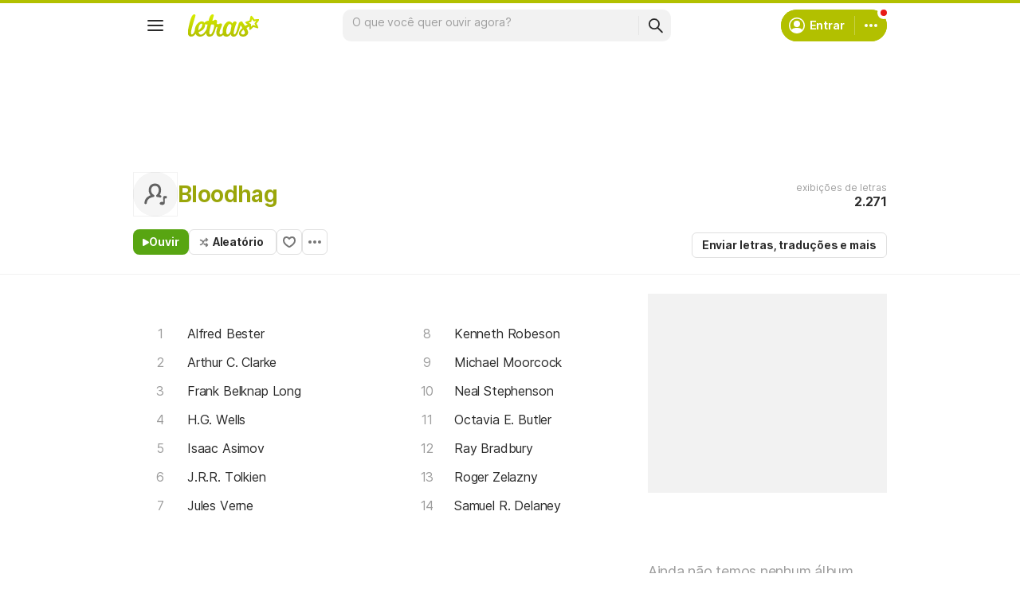

--- FILE ---
content_type: text/html; charset=utf-8
request_url: https://www.letras.mus.br/bloodhag/
body_size: 20548
content:
<!doctype HTML><html data-locale="pt-br" data-platform="desktop" data-theme="light" dir="ltr" lang="pt-br"><head prefix="og: http://ogp.me/ns# fb: http://ogp.me/ns/fb#"><meta charset="UTF-8"><meta name="format-detection" content="telephone=no"><meta name="theme-color" content="#c2c800"><meta name="include_mode" content="async"><meta name="viewport" content="width=device-width, initial-scale=1.0"><link rel="manifest" href="/manifest.json"><title>Bloodhag - LETRAS.MUS.BR</title><meta content="Veja as letras de Bloodhag e ouça &#34;Alfred Bester&#34;,  &#34;Arthur C. Clarke&#34;,  &#34;Frank Belknap Long&#34;,  &#34;H.G. Wells&#34;,  &#34;Isaac Asimov&#34; e muito mais músicas!" name="description"><meta content="letras de músicas, Bloodhag letras, músicas, letra de música, letra, letras de música, legendas, vídeos" name="keywords"><link rel="canonical" href="https://www.letras.mus.br/bloodhag/"><link rel="alternate" hreflang="pt" href="https://www.letras.mus.br/bloodhag/"> <link rel="alternate" hreflang="es" href="https://www.letras.com/bloodhag/"><meta property="og:title" content="Bloodhag"><meta property="og:description" content="Veja as letras de Bloodhag e ouça &#34;Alfred Bester&#34;,  &#34;Arthur C. Clarke&#34;,  &#34;Frank Belknap Long&#34;,  &#34;H.G. Wells&#34;,  &#34;Isaac Asimov&#34; e muito mais músicas!"><meta property="og:site_name" content="Letras.mus.br"><meta property="og:url" content="https://www.letras.mus.br/bloodhag/"><meta property="og:image" content="https://cdn-academy.akamaized.net/sscdn/letras/desktop/static/img/og_letras_facebook.vc113c9d1.png"><meta property="og:type" content="website"><script type="application/ld+json">{"@context":"http://schema.org/","@type":"WebSite","name":"Letras.mus.br","url":"https://www.letras.mus.br/"}</script><script type="application/ld+json">{"@context":"http://schema.org/","@id":"https://www.letras.mus.br/bloodhag/","@type":"MusicGroup","description":"Músicas de Bloodhag ","image":"https://cdn-academy.akamaized.net/sscdn/letras/desktop/static/img/ic_placeholder_artist.svg?v=2","name":"Bloodhag","potentialAction":{"@type":"ListenAction","expectsAcceptanceOf":{"@type":"Offer","eligibleRegion":[{"@type":"Country","name":"BR"},{"@type":"Country","name":"US"},{"@type":"Country","name":"AR"},{"@type":"Country","name":"CL"},{"@type":"Country","name":"VE"},{"@type":"Country","name":"EC"},{"@type":"Country","name":"MX"},{"@type":"Country","name":"ES"},{"@type":"Country","name":"UY"}]},"target":[{"@type":"EntryPoint","actionPlatform":["http://schema.org/DesktopWebPlatform","http://schema.org/MobileWebPlatform"],"inLanguage":["pt","en","es"],"urlTemplate":"https://www.letras.mus.br/bloodhag/ouvir.html"}]},"track":[{"@context":"http://schema.org/","@id":"https://www.letras.mus.br/bloodhag/921489/","@type":"MusicRecording","byArtist":{"@context":"http://schema.org/","@id":"https://www.letras.mus.br/bloodhag/","@type":"MusicGroup","description":"Músicas de Bloodhag ","image":"https://cdn-academy.akamaized.net/sscdn/letras/desktop/static/img/ic_placeholder_artist.svg?v=2","name":"Bloodhag","potentialAction":{"@type":"ListenAction","expectsAcceptanceOf":{"@type":"Offer","eligibleRegion":[{"@type":"Country","name":"BR"},{"@type":"Country","name":"US"},{"@type":"Country","name":"AR"},{"@type":"Country","name":"CL"},{"@type":"Country","name":"VE"},{"@type":"Country","name":"EC"},{"@type":"Country","name":"MX"},{"@type":"Country","name":"ES"},{"@type":"Country","name":"UY"}]},"target":[{"@type":"EntryPoint","actionPlatform":["http://schema.org/DesktopWebPlatform","http://schema.org/MobileWebPlatform"],"inLanguage":["pt","en","es"],"urlTemplate":"https://www.letras.mus.br/bloodhag/ouvir.html"}]},"url":"https://www.letras.mus.br/bloodhag/"},"description":"Alfred Bester é uma música de Bloodhag","duration":"PT2M1S","image":"https://cdn-academy.akamaized.net/sscdn/letras/desktop/static/img/ic_placeholder_artist.svg?v=2","name":"Alfred Bester","url":"https://www.letras.mus.br/bloodhag/921489/"},{"@context":"http://schema.org/","@id":"https://www.letras.mus.br/bloodhag/921490/","@type":"MusicRecording","byArtist":{"@context":"http://schema.org/","@id":"https://www.letras.mus.br/bloodhag/","@type":"MusicGroup","description":"Músicas de Bloodhag ","image":"https://cdn-academy.akamaized.net/sscdn/letras/desktop/static/img/ic_placeholder_artist.svg?v=2","name":"Bloodhag","potentialAction":{"@type":"ListenAction","expectsAcceptanceOf":{"@type":"Offer","eligibleRegion":[{"@type":"Country","name":"BR"},{"@type":"Country","name":"US"},{"@type":"Country","name":"AR"},{"@type":"Country","name":"CL"},{"@type":"Country","name":"VE"},{"@type":"Country","name":"EC"},{"@type":"Country","name":"MX"},{"@type":"Country","name":"ES"},{"@type":"Country","name":"UY"}]},"target":[{"@type":"EntryPoint","actionPlatform":["http://schema.org/DesktopWebPlatform","http://schema.org/MobileWebPlatform"],"inLanguage":["pt","en","es"],"urlTemplate":"https://www.letras.mus.br/bloodhag/ouvir.html"}]},"url":"https://www.letras.mus.br/bloodhag/"},"description":"Arthur C. Clarke é uma música de Bloodhag","duration":"PT1M30S","image":"https://cdn-academy.akamaized.net/sscdn/letras/desktop/static/img/ic_placeholder_artist.svg?v=2","name":"Arthur C. Clarke","url":"https://www.letras.mus.br/bloodhag/921490/"},{"@context":"http://schema.org/","@id":"https://www.letras.mus.br/bloodhag/920812/","@type":"MusicRecording","byArtist":{"@context":"http://schema.org/","@id":"https://www.letras.mus.br/bloodhag/","@type":"MusicGroup","description":"Músicas de Bloodhag ","image":"https://cdn-academy.akamaized.net/sscdn/letras/desktop/static/img/ic_placeholder_artist.svg?v=2","name":"Bloodhag","potentialAction":{"@type":"ListenAction","expectsAcceptanceOf":{"@type":"Offer","eligibleRegion":[{"@type":"Country","name":"BR"},{"@type":"Country","name":"US"},{"@type":"Country","name":"AR"},{"@type":"Country","name":"CL"},{"@type":"Country","name":"VE"},{"@type":"Country","name":"EC"},{"@type":"Country","name":"MX"},{"@type":"Country","name":"ES"},{"@type":"Country","name":"UY"}]},"target":[{"@type":"EntryPoint","actionPlatform":["http://schema.org/DesktopWebPlatform","http://schema.org/MobileWebPlatform"],"inLanguage":["pt","en","es"],"urlTemplate":"https://www.letras.mus.br/bloodhag/ouvir.html"}]},"url":"https://www.letras.mus.br/bloodhag/"},"description":"Frank Belknap Long é uma música de Bloodhag","image":"https://cdn-academy.akamaized.net/sscdn/letras/desktop/static/img/ic_placeholder_artist.svg?v=2","name":"Frank Belknap Long","url":"https://www.letras.mus.br/bloodhag/920812/"},{"@context":"http://schema.org/","@id":"https://www.letras.mus.br/bloodhag/921491/","@type":"MusicRecording","byArtist":{"@context":"http://schema.org/","@id":"https://www.letras.mus.br/bloodhag/","@type":"MusicGroup","description":"Músicas de Bloodhag ","image":"https://cdn-academy.akamaized.net/sscdn/letras/desktop/static/img/ic_placeholder_artist.svg?v=2","name":"Bloodhag","potentialAction":{"@type":"ListenAction","expectsAcceptanceOf":{"@type":"Offer","eligibleRegion":[{"@type":"Country","name":"BR"},{"@type":"Country","name":"US"},{"@type":"Country","name":"AR"},{"@type":"Country","name":"CL"},{"@type":"Country","name":"VE"},{"@type":"Country","name":"EC"},{"@type":"Country","name":"MX"},{"@type":"Country","name":"ES"},{"@type":"Country","name":"UY"}]},"target":[{"@type":"EntryPoint","actionPlatform":["http://schema.org/DesktopWebPlatform","http://schema.org/MobileWebPlatform"],"inLanguage":["pt","en","es"],"urlTemplate":"https://www.letras.mus.br/bloodhag/ouvir.html"}]},"url":"https://www.letras.mus.br/bloodhag/"},"description":"H.G. Wells é uma música de Bloodhag","duration":"PT1M4S","image":"https://cdn-academy.akamaized.net/sscdn/letras/desktop/static/img/ic_placeholder_artist.svg?v=2","name":"H.G. Wells","url":"https://www.letras.mus.br/bloodhag/921491/"},{"@context":"http://schema.org/","@id":"https://www.letras.mus.br/bloodhag/921492/","@type":"MusicRecording","byArtist":{"@context":"http://schema.org/","@id":"https://www.letras.mus.br/bloodhag/","@type":"MusicGroup","description":"Músicas de Bloodhag ","image":"https://cdn-academy.akamaized.net/sscdn/letras/desktop/static/img/ic_placeholder_artist.svg?v=2","name":"Bloodhag","potentialAction":{"@type":"ListenAction","expectsAcceptanceOf":{"@type":"Offer","eligibleRegion":[{"@type":"Country","name":"BR"},{"@type":"Country","name":"US"},{"@type":"Country","name":"AR"},{"@type":"Country","name":"CL"},{"@type":"Country","name":"VE"},{"@type":"Country","name":"EC"},{"@type":"Country","name":"MX"},{"@type":"Country","name":"ES"},{"@type":"Country","name":"UY"}]},"target":[{"@type":"EntryPoint","actionPlatform":["http://schema.org/DesktopWebPlatform","http://schema.org/MobileWebPlatform"],"inLanguage":["pt","en","es"],"urlTemplate":"https://www.letras.mus.br/bloodhag/ouvir.html"}]},"url":"https://www.letras.mus.br/bloodhag/"},"description":"Isaac Asimov é uma música de Bloodhag","duration":"PT1M18S","image":"https://cdn-academy.akamaized.net/sscdn/letras/desktop/static/img/ic_placeholder_artist.svg?v=2","name":"Isaac Asimov","url":"https://www.letras.mus.br/bloodhag/921492/"},{"@context":"http://schema.org/","@id":"https://www.letras.mus.br/bloodhag/921493/","@type":"MusicRecording","byArtist":{"@context":"http://schema.org/","@id":"https://www.letras.mus.br/bloodhag/","@type":"MusicGroup","description":"Músicas de Bloodhag ","image":"https://cdn-academy.akamaized.net/sscdn/letras/desktop/static/img/ic_placeholder_artist.svg?v=2","name":"Bloodhag","potentialAction":{"@type":"ListenAction","expectsAcceptanceOf":{"@type":"Offer","eligibleRegion":[{"@type":"Country","name":"BR"},{"@type":"Country","name":"US"},{"@type":"Country","name":"AR"},{"@type":"Country","name":"CL"},{"@type":"Country","name":"VE"},{"@type":"Country","name":"EC"},{"@type":"Country","name":"MX"},{"@type":"Country","name":"ES"},{"@type":"Country","name":"UY"}]},"target":[{"@type":"EntryPoint","actionPlatform":["http://schema.org/DesktopWebPlatform","http://schema.org/MobileWebPlatform"],"inLanguage":["pt","en","es"],"urlTemplate":"https://www.letras.mus.br/bloodhag/ouvir.html"}]},"url":"https://www.letras.mus.br/bloodhag/"},"description":"J.R.R. Tolkien é uma música de Bloodhag","duration":"PT2M59S","image":"https://cdn-academy.akamaized.net/sscdn/letras/desktop/static/img/ic_placeholder_artist.svg?v=2","name":"J.R.R. Tolkien","url":"https://www.letras.mus.br/bloodhag/921493/"},{"@context":"http://schema.org/","@id":"https://www.letras.mus.br/bloodhag/921494/","@type":"MusicRecording","byArtist":{"@context":"http://schema.org/","@id":"https://www.letras.mus.br/bloodhag/","@type":"MusicGroup","description":"Músicas de Bloodhag ","image":"https://cdn-academy.akamaized.net/sscdn/letras/desktop/static/img/ic_placeholder_artist.svg?v=2","name":"Bloodhag","potentialAction":{"@type":"ListenAction","expectsAcceptanceOf":{"@type":"Offer","eligibleRegion":[{"@type":"Country","name":"BR"},{"@type":"Country","name":"US"},{"@type":"Country","name":"AR"},{"@type":"Country","name":"CL"},{"@type":"Country","name":"VE"},{"@type":"Country","name":"EC"},{"@type":"Country","name":"MX"},{"@type":"Country","name":"ES"},{"@type":"Country","name":"UY"}]},"target":[{"@type":"EntryPoint","actionPlatform":["http://schema.org/DesktopWebPlatform","http://schema.org/MobileWebPlatform"],"inLanguage":["pt","en","es"],"urlTemplate":"https://www.letras.mus.br/bloodhag/ouvir.html"}]},"url":"https://www.letras.mus.br/bloodhag/"},"description":"Jules Verne é uma música de Bloodhag","duration":"PT7M58S","image":"https://cdn-academy.akamaized.net/sscdn/letras/desktop/static/img/ic_placeholder_artist.svg?v=2","name":"Jules Verne","url":"https://www.letras.mus.br/bloodhag/921494/"},{"@context":"http://schema.org/","@id":"https://www.letras.mus.br/bloodhag/921495/","@type":"MusicRecording","byArtist":{"@context":"http://schema.org/","@id":"https://www.letras.mus.br/bloodhag/","@type":"MusicGroup","description":"Músicas de Bloodhag ","image":"https://cdn-academy.akamaized.net/sscdn/letras/desktop/static/img/ic_placeholder_artist.svg?v=2","name":"Bloodhag","potentialAction":{"@type":"ListenAction","expectsAcceptanceOf":{"@type":"Offer","eligibleRegion":[{"@type":"Country","name":"BR"},{"@type":"Country","name":"US"},{"@type":"Country","name":"AR"},{"@type":"Country","name":"CL"},{"@type":"Country","name":"VE"},{"@type":"Country","name":"EC"},{"@type":"Country","name":"MX"},{"@type":"Country","name":"ES"},{"@type":"Country","name":"UY"}]},"target":[{"@type":"EntryPoint","actionPlatform":["http://schema.org/DesktopWebPlatform","http://schema.org/MobileWebPlatform"],"inLanguage":["pt","en","es"],"urlTemplate":"https://www.letras.mus.br/bloodhag/ouvir.html"}]},"url":"https://www.letras.mus.br/bloodhag/"},"description":"Kenneth Robeson é uma música de Bloodhag","duration":"PT1M7S","image":"https://cdn-academy.akamaized.net/sscdn/letras/desktop/static/img/ic_placeholder_artist.svg?v=2","name":"Kenneth Robeson","url":"https://www.letras.mus.br/bloodhag/921495/"},{"@context":"http://schema.org/","@id":"https://www.letras.mus.br/bloodhag/921496/","@type":"MusicRecording","byArtist":{"@context":"http://schema.org/","@id":"https://www.letras.mus.br/bloodhag/","@type":"MusicGroup","description":"Músicas de Bloodhag ","image":"https://cdn-academy.akamaized.net/sscdn/letras/desktop/static/img/ic_placeholder_artist.svg?v=2","name":"Bloodhag","potentialAction":{"@type":"ListenAction","expectsAcceptanceOf":{"@type":"Offer","eligibleRegion":[{"@type":"Country","name":"BR"},{"@type":"Country","name":"US"},{"@type":"Country","name":"AR"},{"@type":"Country","name":"CL"},{"@type":"Country","name":"VE"},{"@type":"Country","name":"EC"},{"@type":"Country","name":"MX"},{"@type":"Country","name":"ES"},{"@type":"Country","name":"UY"}]},"target":[{"@type":"EntryPoint","actionPlatform":["http://schema.org/DesktopWebPlatform","http://schema.org/MobileWebPlatform"],"inLanguage":["pt","en","es"],"urlTemplate":"https://www.letras.mus.br/bloodhag/ouvir.html"}]},"url":"https://www.letras.mus.br/bloodhag/"},"description":"Michael Moorcock é uma música de Bloodhag","duration":"PT1M26S","image":"https://cdn-academy.akamaized.net/sscdn/letras/desktop/static/img/ic_placeholder_artist.svg?v=2","name":"Michael Moorcock","url":"https://www.letras.mus.br/bloodhag/921496/"},{"@context":"http://schema.org/","@id":"https://www.letras.mus.br/bloodhag/921497/","@type":"MusicRecording","byArtist":{"@context":"http://schema.org/","@id":"https://www.letras.mus.br/bloodhag/","@type":"MusicGroup","description":"Músicas de Bloodhag ","image":"https://cdn-academy.akamaized.net/sscdn/letras/desktop/static/img/ic_placeholder_artist.svg?v=2","name":"Bloodhag","potentialAction":{"@type":"ListenAction","expectsAcceptanceOf":{"@type":"Offer","eligibleRegion":[{"@type":"Country","name":"BR"},{"@type":"Country","name":"US"},{"@type":"Country","name":"AR"},{"@type":"Country","name":"CL"},{"@type":"Country","name":"VE"},{"@type":"Country","name":"EC"},{"@type":"Country","name":"MX"},{"@type":"Country","name":"ES"},{"@type":"Country","name":"UY"}]},"target":[{"@type":"EntryPoint","actionPlatform":["http://schema.org/DesktopWebPlatform","http://schema.org/MobileWebPlatform"],"inLanguage":["pt","en","es"],"urlTemplate":"https://www.letras.mus.br/bloodhag/ouvir.html"}]},"url":"https://www.letras.mus.br/bloodhag/"},"description":"Neal Stephenson é uma música de Bloodhag","duration":"PT1M26S","image":"https://cdn-academy.akamaized.net/sscdn/letras/desktop/static/img/ic_placeholder_artist.svg?v=2","name":"Neal Stephenson","url":"https://www.letras.mus.br/bloodhag/921497/"}],"url":"https://www.letras.mus.br/bloodhag/"}</script><script type="application/ld+json">{"@context":"http://schema.org/","@type":"BreadcrumbList","itemListElement":[{"@context":"http://schema.org/","@id":"https://www.letras.mus.br/","@type":"ListItem","item":{"@id":"https://www.letras.mus.br/","name":"Página Inicial","url":"https://www.letras.mus.br/"},"position":0},{"@context":"http://schema.org/","@id":"https://www.letras.mus.br/letra/B/","@type":"ListItem","item":{"@id":"https://www.letras.mus.br/letra/B/","name":"B","url":"https://www.letras.mus.br/letra/B/"},"position":1},{"@context":"http://schema.org/","@id":"https://www.letras.mus.br/bloodhag/","@type":"ListItem","item":{"@id":"https://www.letras.mus.br/bloodhag/","additionalType":"MusicGroup","name":"Bloodhag","url":"https://www.letras.mus.br/bloodhag/"},"position":2}],"itemListOrder":"Ascending","numberOfItems":3}</script><link rel="preconnect" href="https://akamai.sscdn.co" crossorigin><link rel="dns-prefetch" href="https://akamai.sscdn.co"><link rel="preconnect" href="https://www.googletagmanager.com"><link rel="dns-prefetch" href="https://www.googletagmanager.com"><link rel="dns-prefetch" href="https://solr.sscdn.co"><link rel="preconnect" href="https://aax.amazon-adsystem.com"><link rel="preconnect" href="https://gum.criteo.com"><link rel="dns-prefetch" href="https://fundingchoicesmessages.google.com"><link rel="dns-prefetch" href="https://tpc.googlesyndication.com"><link rel="dns-prefetch" href="https://c.amazon-adsystem.com"><link rel="dns-prefetch" href="https://securepubads.g.doubleclick.net"><link rel="dns-prefetch" href="https://pagead2.googlesyndication.com"><link rel="dns-prefetch" href="https://prg.smartadserver.com"><link rel="dns-prefetch" href="https://fastlane.rubiconproject.com"><link rel="dns-prefetch" href="https://htlb.casalemedia.com/"><link rel="dns-prefetch" href="https://s.seedtag.com/"><link rel="dns-prefetch" href="https://ads.viralize.tv"><link rel="icon" type="image/x-icon" href="//akamai.sscdn.co/letras/desktop/static/img/favicon.vb03794eb.ico"><link rel="apple-touch-icon" href="//cdn-academy.akamaized.net/sscdn/letras/mobile/static/img/apple-touch-icon.v838068f9.png"><link rel="apple-touch-icon" sizes="72x72" href="//cdn-academy.akamaized.net/sscdn/letras/mobile/static/img/apple-touch-icon.v838068f9.png"><link rel="apple-touch-icon" sizes="114x114" href="//cdn-academy.akamaized.net/sscdn/letras/mobile/static/img/apple-touch-icon.v838068f9.png"><link rel="preload" as="font" type="font/woff2" href="https://akamai.sscdn.co/letras/common/static/font/inter-regular-latin.woff2" crossorigin><link rel="preload" as="font" type="font/woff2" href="https://akamai.sscdn.co/letras/common/static/font/inter-semibold-latin.woff2" crossorigin><link rel="preload" as="font" type="font/woff2" href="https://akamai.sscdn.co/letras/common/static/font/lato-numbers.woff2" crossorigin><style> /* critical_artist_home_desktop.templ */ @charset "UTF-8";.cnt-list_shadow,.filter-form .suggest-drop::before,.filter-form-input,.modal,.songList-overflowOptions{box-shadow:var(--cosmos-shadow-heavy-1dp)}.button.-options::before,.button.-random::before,.buttonFavorite::before{background-color:var(--neutral500);content:""}.artist-discography-albums,.artist-songList-content{grid-template-columns:repeat(2,minmax(0,1fr));display:grid}.baseList.--appearance-neutral,.textStyle.--appearance-neutral{--appearance500:var(--neutral500);--appearance600Contrast:var(--neutral600)}.chip,.thumbnail{--appearance200:var(--neutral200Alfa)}.baseList.--appearance-neutral,.chip,.newButton.--cleanPrimary.--neutral,.textStyle.--appearance-neutral{--appearance600Contrast:var(--neutral600)}.newButton.--cleanPrimary.--neutral,.newButton.--cleanSecondary.--neutral{--appearance100:var(--neutral100Alfa);--appearance400:var(--neutral400)}.newButton .plainTooltip,.thumbnailButton .plainTooltip{translate:-50% -8px;z-index:1;left:50%;top:calc(100% + 4px)}.buttonLogo,.cnt-list>li>a,.cnt-list_ltr a,a{text-decoration:none}:root,[data-theme=dark]{--blackSolid400:rgba(0, 0, 0, 0.55);--blackSolid600:rgba(0, 0, 0, 0.88);--blackSolid700:#000;--whiteSolid100:rgba(255, 255, 255, 0.16);--whiteSolid200:rgba(255, 255, 255, 0.28);--whiteSolid600:rgba(255, 255, 255, 0.88);--whiteSolid700:#fff;--systemOverlay:rgba(0, 0, 0, 0.72);--letrasPrimary600:#b2c000;--green600:#58a512}.font,body,button,input{font-family:Inter,"Noto Sans",Arial,Roboto,sans-serif}.modal{visibility:hidden;opacity:0;position:absolute;background:var(--systemElevation);border:1px solid var(--neutral200Alfa);border-radius:12px;z-index:120}.an:not(#pub_47,#an-above-above):not(.--fixed,.isSticky),.button,.buttonFavorite,.cnt-list--alp,.cnt-list>li,.cnt-list_ltr,.g-pr,.head.--artist,.songList-header-overflow,.songList-table,.songList-table-content .songList-table-songOptions,.suggest,html body{position:relative}button,img{border:0}.cnt-list--num span{text-overflow:ellipsis;white-space:nowrap;display:inline-block;vertical-align:top;max-width:75%;overflow:hidden;padding:1px 0;margin:-1px 0}:root{--neutral50:#fff;--neutral100:#f2f2f2;--neutral100Alfa:rgba(0, 0, 0, 0.05);--neutral200:#e0e0e0;--neutral200Alfa:rgba(0, 0, 0, 0.12);--neutral300:#bdbdbd;--neutral300Alfa:rgba(0, 0, 0, 0.26);--neutral400:#9e9e9e;--neutral500:#757575;--neutral600:#2a2a2a;--neutral700:#000;--systemTooltip:#212121;--systemElevation:#fff;--systemBackground:#fff;--systemAdvertising:rgba(255, 255, 255, 0.95);--letrasPrimary500:#c0cf0a;--letrasPrimary600Contrast:#9aa60a;--letrasPrimary700:#8d9908;--letrasSecondary600Contrast:#ed4800;--red600Contrast:#e81a16;--green700:#40860e;--cosmos-shadow-soft-2dp:0 6px 60px -4px rgba(17, 17, 17, 0.1);--cosmos-shadow-soft-3dp:0px -16px 80px 20px rgba(0, 0, 0, 0.12);--cosmos-shadow-heavy-1dp:0 0 10px 0 rgba(17, 17, 17, 0.08),0 8px 20px -8px rgba(17, 17, 17, 0.06);--gridWidth:clamp(946px, calc(100vw - 380px), 1272px)}[data-theme=dark]{--neutral50:#000;--neutral100:#202020;--neutral100Alfa:rgba(255, 255, 255, 0.07);--neutral200:#303030;--neutral200Alfa:rgba(255, 255, 255, 0.137);--neutral300:#505050;--neutral300Alfa:rgba(255, 255, 255, 0.27);--neutral400:#737373;--neutral500:#9c9c9c;--neutral600:#e8e8e8;--neutral700:#fff;--systemTooltip:#313131;--systemElevation:#1f1f1f;--systemBackground:#0f0f0f;--systemAdvertising:rgba(15, 15, 15, 0.95);--letrasPrimary500:#9aa60a;--letrasPrimary600Contrast:#b2c000;--letrasPrimary700:#9aa60a;--letrasSecondary600Contrast:#e75d00;--red600Contrast:#ef5350;--green700:#4e8f13;--cosmos-shadow-soft-3dp:0px -16px 80px 20px rgba(0, 0, 0, 1);--cosmos-shadow-heavy-1dp:0px 8px 20px -8px rgba(0, 0, 0, 0.48),0px 0px 10px 0px rgba(0, 0, 0, 0.2);color-scheme:dark}.font{font-weight:400}.button,.font.--strong,b,strong{font-weight:650}.cnt-list>li,body,button,input{font-weight:400}.font.--size12{font-size:1.2rem}.artist .suggest-list,.font.--size14{font-size:1.4rem}.cnt-list>li,.font.--size16{font-size:1.6rem}.font.--size20{font-size:2rem}.font.--size24{font-size:2.4rem}.font.--base.--size12{letter-spacing:0;line-height:1.4rem}.font.--base.--size14{letter-spacing:-.0084rem;line-height:1.6rem}.cnt-list>li,.font.--base.--size16{letter-spacing:-.0176rem;line-height:2rem}.font.--base.--size20{letter-spacing:-.034rem;line-height:2.4rem}.font.--base.--size24{letter-spacing:-.0456rem;line-height:2.8rem}.button,.button.-bold,.font.--copy.--size14,body,button,input{letter-spacing:-.0084rem}.font.--copy.--size14{line-height:1.55}body,button,h1,h2,h3,hr,ol,p,ul{margin:0;padding:0}.u-block,aside,header,nav{display:block}html{font-size:62.5%;-webkit-text-size-adjust:none;-ms-text-size-adjust:none;word-wrap:break-word}body{padding-top:76px;color:var(--neutral600);background:var(--systemBackground)}.head.--artist h1,a{color:var(--letrasPrimary600Contrast)}a,button,input{outline:0}ol,ul{list-style:none}img{font-size:0}.button,body,button,input{font-size:1.4rem;line-height:1.6rem}iframe{overflow:hidden;border-width:0}h1,h2,h3{font-weight:inherit;font-size:inherit}.gridContainer{width:var(--gridWidth);margin:0 auto 48px}#body .u-marginBottom24,.gridContainer.--smallMargin,.gridContainer:last-child{margin-bottom:24px}.gridContainer.--flex{display:flex;gap:24px}.gridContainer.--noMarginBottom{margin-bottom:0}.gridContainer-main{width:65.8914728682%;flex:680}.gridContainer-sidebar{flex:328;position:relative;min-width:299.33px;max-width:min((var(--gridWidth) - 24px) * 328 / 1008,408px)}.gridContainer-sidebar #pub_23{min-width:100%;width:fit-content;margin-bottom:56px}.w-1-4{width:245px}.g-mb{margin-bottom:25px}.artistTopSongs{margin-bottom:50px}.filter,.head.--artist .head-titleContainer{margin-bottom:16px}.u-truncate3{display:-webkit-box;-webkit-box-orient:vertical;word-break:break-word;overflow:hidden;-webkit-line-clamp:3}.buttonFavorite::before{top:50%;left:50%;transform:translate(-50%,-50%);display:block;position:absolute;width:16px;height:14px}.button.-options,.buttonFavorite{height:32px;box-sizing:border-box}#pub_10{margin-bottom:20px;height:90px;display:block}.button{display:inline-block;border-radius:6px;border:1px solid;padding:0 12px}.button.-bold{line-height:30px;border-radius:6px;font-weight:700;border:1px solid;padding:0 12px;font-size:14px}.buttonFavorite{display:block;width:32px;font-size:0;border:1px solid var(--neutral300);border-radius:6px}.alphabet-widget,.button.--listen,.button.-options,.button.-random,.cnt-list_ltr,.cnt-list_ltr div,.filter-tabs,.head-buttons,.head-info-container,.head-info-exib{display:flex;display:flex}.button.-bold,.buttonFavorite{border-color:var(--neutral200);color:var(--neutral600);background:0 0}.button.--listen{color:var(--whiteSolid700);align-items:center;width:fit-content;background-color:var(--green600);border:0;border-radius:8px;justify-content:center;gap:8px;padding:8px 12px}.button.-random{align-items:center;width:fit-content;padding:0 15px 0 12px}.button.-random::before{display:block;margin-right:5px;width:12px;height:13px}.button.-options::before{display:block;transform:rotate(90deg);width:4px;height:16px}.button.-options{font-size:0;width:32px;align-items:center;justify-content:center;padding:0}.button.--listen:not(.--noIcon)::before{content:"";display:block;background-color:currentColor;width:8px;height:9px}.head.--artist .head-info-exib{height:60px;margin-bottom:16px}.head-buttons{gap:12px}.head-info{position:absolute;top:0;right:0;text-align:right}.head-info .button.-bold{margin:0}.head-info-container{align-items:center;justify-content:flex-end;gap:24px}.filter-form::before{position:absolute;content:"";top:10px;right:10px;background-color:var(--neutral400);width:16px;height:16px}.head-info-exib{color:var(--neutral400);flex-direction:column;justify-content:center;gap:4px;height:56px;position:relative}.cnt-list>li>a,.filter-form-input,.head-info-exib b,.songList-table-content span{color:var(--neutral600)}.filter-tabs{align-items:flex-start;gap:8px}.filter{position:relative}.filter .filter-form{position:absolute;top:-3px;right:6px}.filter-form{max-width:36px;background:0 0;overflow:hidden;border-radius:8px}.filter-form-input{padding:8px 32px 8px 16px;width:calc(100% - 48px);line-height:20px;position:relative;background:0 0;opacity:0;border:0;caret-color:var(--neutral700);z-index:1;border-radius:8px}.filter .suggest-drop{top:30px}.filter-form .suggest-drop{border:0;border-radius:0 0 8px 8px;box-shadow:none}.filter-form .suggest-drop::before{content:"";width:100%;height:calc(100% + 36px);left:0;top:-30px;position:absolute;border-radius:8px;pointer-events:none}.songList-overflowOptionsList.--share .songList-overflowOptionsList-option{background:var(--systemElevation)}.cnt-list>li,.cnt-list>li>a,.thumbnail.--size-small:not(.--shape-circle) .thumbnail-overlay,.thumbnail.--size-small:not(.--shape-circle) img,.thumbnail.--size-xSmall:not(.--shape-circle) .thumbnail-overlay,.thumbnail.--size-xSmall:not(.--shape-circle) img{border-radius:6px}.cnt-list>li>a{padding:8px;display:block}.artist-songList-content li>a,.artist-songList-content li>a::before,.cnt-list>li>a{font-size:1.6rem;letter-spacing:-.0176rem;line-height:2rem;font-weight:400}.cnt-list--num{counter-reset:cntlist}.cnt-list--num>li{counter-increment:cntlist}.cnt-list--num>li>a{padding-right:0}.cnt-list--num>li>a:before{content:counter(cntlist,decimal);display:inline-block;vertical-align:top;text-align:center;width:52px;color:var(--neutral400);padding-right:8px}.textStyle a{color:inherit}.alphabet-widget .cnt-list_ltr b,.cnt-list_ltr b{color:var(--neutral200)}.cnt-list-alp--letter,.cnt-list_ltr a{color:var(--letrasSecondary600Contrast)}.alphabet-widget{flex-direction:column}.alphabet-widget,.alphabet-widget-container{width:calc((min(100vw - 380px,1272px) - 24px) * 680 / 1008);height:61px;margin-bottom:-5px}.cnt-list-alp--letter{padding:10px 16px}.cnt-list_ltr{align-items:center;justify-content:space-between;padding:8px;background:var(--systemBackground)}.cnt-list_ltr div{align-items:center;justify-content:center;border-radius:50%}.cnt-list_ltr a,.cnt-list_ltr b{width:24px;height:24px;text-align:center;border-radius:50%;display:flex;justify-content:center;align-items:center}.cnt-list_ltr b,.thumbnailButton .thumbnail img{pointer-events:none}.cnt-list_shadow{display:block;position:absolute;width:100%;height:16px;bottom:20px;border-radius:40%}.divider.--scale100{background-color:var(--neutral100Alfa)}.anSpaceTop,.page-artist .gridContainer.anSpaceTop{margin-bottom:0}.an:not(#pub_47,#an-above-above){align-items:center;justify-content:center}.an:not(#pub_47,#an-above-above)::after,.an:not(#pub_47,#an-above-above)::before{content:"";width:calc(50% - 6px);height:100%;background-image:radial-gradient(var(--neutral100Alfa) 2px,transparent 2px),radial-gradient(var(--neutral100Alfa) 2px,transparent 2px);background-size:14px 14px;background-color:var(--systemAdvertising);backdrop-filter:blur(1px);position:absolute;top:0;z-index:-1}.an:not(#pub_47,#an-above-above)::before{left:0}.an:not(#pub_47,#an-above-above)::after{right:0}.an:not(.--outpage,.--skyscraper,#pub_17,#pub_13,.isSticky,.isFixedTop,.isFixedBottom,.--fixed){position:relative;transform:translateY(0)!important}.anSquare{width:336px;min-height:250px;background:var(--neutral100)}.an.--full{position:relative;min-height:90px;z-index:auto;box-sizing:content-box}.anSpaceTop{overflow:hidden;position:relative;min-height:140px}.anSpaceTop #pub_10{position:absolute;top:0;left:0;right:0}.share{margin-bottom:20px;display:flex;font-size:0}.an.--outpage{position:fixed;left:0;bottom:0}#pub_6,#pub_8{height:0}#pub_25_ad_refresh{max-height:150px;overflow:hidden}.artist{font-size:0}.share,.share-button{height:28px;position:relative}.share-button.--facebook::before,.share-button.--x::before{background-color:var(--whiteSolid700)}.share-button{width:28px;border-radius:50%;opacity:.5}.share-button::before{content:"";position:absolute;top:8px}.share-button.--facebook{background:#0068ff}.share-button.--facebook::before{top:10px;left:12px;transform:scale(1.5);width:4px;height:8px}.share-button.--x{background:#000}.share-button.--x::before{width:15px;height:14px;top:7px;left:7px;transform:scale(.78)}.songList-share-copyLink::before{content:"";display:block;position:absolute;top:50%;left:50%;transform:translate(-50%,-50%) scale(1.5);background-color:var(--whiteSolid700);width:10px;height:10px}.artistTopSongs.--lyric{margin-bottom:48px}.songList-overflowOptions{display:block;position:absolute;transform:scale(0);transform-origin:top right;background:var(--systemElevation);z-index:50;visibility:visible;opacity:1;border-radius:8px 0 8px 8px;overflow:hidden;right:16px;top:16px}.songList-overflowOptions.--header{transform-origin:top left;top:10px;left:10px;border-radius:0 8px 8px}.songList-overflowOptionsList{padding:12px}.songList-overflowOptionsList:not(:last-of-type){border-bottom:1px solid var(--neutral100Alfa)}.songList-overflowOptionsList-option{display:block;color:var(--neutral600);border-radius:6px;padding-left:16px;padding-right:16px}.songList-overflowOptionsList-option>div{text-align:left!important;width:calc(100% - 38px)}.songList-overflowOptionsList-option.--button{width:100%}.songList-overflowOptionsList-option.--button,.songList-overflowOptionsList-option.--link{background:var(--systemElevation);color:var(--neutral600);text-align:left;padding-top:12px;padding-bottom:12px}.mediaList-item.--artist .mediaList-item-primaryText,.songList-table-content div{text-align:center}.songList-share{display:flex;align-items:center;margin-top:16px}.songList-share .share{margin-bottom:0;gap:12px}.songList-share-copyLink{width:28px;height:28px;position:relative;border-radius:50%;background-color:var(--blackSolid600);margin-left:12px;font-size:0;opacity:.5}.mediaList-item.--album .mediaList-item-imageContainer,.mediaList-item.--artist .mediaList-item-imageContainer{aspect-ratio:1}.songList-table-content{width:100%;color:var(--neutral400);counter-reset:song;position:relative}.songList-table-content .songList-table-row{display:flex;align-items:center;position:relative}.songList-table-content .songList-table-row>div{width:48px;display:flex;align-items:center;justify-content:center}.songList-table-content .songList-table-row .songList-table-songName{height:20px;width:calc(100% - 80px);text-align:left;justify-content:flex-start;white-space:pre;padding:12px}.songList-table-content .songList-table-row.--song{border-radius:8px;counter-increment:song}.songList-table-content .songList-table-row.--song .songList-table-songName span{width:100%;color:var(--neutral600);overflow:hidden;text-overflow:ellipsis;white-space:nowrap}#body .u-none,.buttonSegmented.signInButton,.u-none,.userMenu-notifications:not(:has(.notification)){display:none}.sectionHeader,.thumbnail{display:flex;position:relative}.cnt-list .songList-table-songOptions{position:absolute;right:8px;top:50%;transform:translateY(-50%);width:24px;height:24px}.songList-table-row.--song .songList-table-songOptions::before{content:"";display:none;position:absolute;left:50%;top:50%;transform:translate(-50%,-50%) rotate(90deg);background-color:var(--neutral400);width:4px;height:16px}.suggest input{appearance:none;-webkit-appearance:none}.suggest-drop{left:0;right:0;top:100%;border-radius:6px;z-index:10}.searchBar-inputWrapper,.suggest-drop div{position:relative;flex:1}.suggest-list{padding:4px 4px 8px}.thumbnail.--shape-circle .thumbnail-overlay,.thumbnail.--shape-circle img{border-radius:50%}.suggest-all{border-top:1px solid var(--neutral100Alfa);padding:0;margin-top:4px}.thumbnail{--appearance100:var(--neutral100Alfa)}.artistTopSongs .songList-table-row.--song>a>span{max-width:calc(100% - 60px)}.mediaList-item-imageContainer img{background-color:var(--neutral100)}.sectionHeader{margin-bottom:16px;align-items:center;justify-content:space-between}.sectionHeader:is(a){color:var(--neutral600)}.sectionHeader:not(:has(.sectionHeader-link)){width:fit-content;color:var(--neutral600);padding:6px 0;font-size:2.4rem;letter-spacing:-.0456rem;line-height:2.8rem;font-weight:650;--iconColor:var(--neutral500)}.sectionHeader:not(:has(.sectionHeader-link)):is(a){position:relative}.sectionHeader:not(:has(.sectionHeader-link)):is(a)::after,.sectionHeader:not(:has(.sectionHeader-link)):is(a)::before{content:"";position:absolute}.sectionHeader:not(:has(.sectionHeader-link)):is(a)::before{width:32px;height:32px;border-radius:50%;top:4px;right:-38px}.sectionHeader:not(:has(.sectionHeader-link)):is(a)::after{top:15px;right:-26px;background-color:var(--iconColor);width:7px;height:10px}.artist-content.gridContainer{position:relative;margin-bottom:56px}.baseList-text,.title-content,.u-flex1{flex:1}.artist-songList-content li:nth-child(n+10):nth-last-child(-n+9),.artist-songList-content li:nth-child(n+11):nth-last-child(-n+10),.artist-songList-content li:nth-child(n+2):last-child,.artist-songList-content li:nth-child(n+3):nth-last-child(-n+2),.artist-songList-content li:nth-child(n+4):nth-last-child(-n+3),.artist-songList-content li:nth-child(n+5):nth-last-child(-n+4),.artist-songList-content li:nth-child(n+6):nth-last-child(-n+5),.artist-songList-content li:nth-child(n+7):nth-last-child(-n+6),.artist-songList-content li:nth-child(n+8):nth-last-child(-n+7),.artist-songList-content li:nth-child(n+9):nth-last-child(-n+8){grid-column-start:2;grid-column-end:3}.artist-songList-content{grid-auto-flow:column;column-gap:24px}.artist-songList-content li>a{padding-top:8px;padding-bottom:8px}.artist-songList-content li{grid-column-start:1;grid-column-end:2}.artist-discography,.artist-photos{margin-bottom:56px}.artist-discography-albums{gap:24px}.artist-photos-grid{display:grid;gap:2px;width:100%;aspect-ratio:328/318;border-radius:8px;overflow:hidden}.artist-photos-imageContainer{position:relative;width:100%;height:100%}.artist-photos-image{width:100%;height:100%;object-fit:cover}.u-overflowHidden{overflow:hidden}[data-platform=desktop] .contextualPlanModal-closeButton::after,[data-platform=desktop] .newButton-icon.--back::after{width:16px;height:16px}.baseList.--appearance-neutral{--appearanceDisabledLabelIcon:var(--neutral300Alfa);--appearance100:var(--neutral100Alfa)}.title{display:flex;gap:12px;align-items:center}.thumbnail-overlay-like.isOn i,.thumbnail-overlay-play i{background-color:var(--appearanceLabel)}.thumbnail img{border-radius:8px;overflow:hidden}.thumbnail:focus-within .thumbnail-overlay{background-color:var(--neutral300Alfa)}.thumbnail-overlay{position:absolute;top:0;left:0;width:100%;height:100%;display:flex;justify-content:center;align-items:center;background-color:transparent;border-radius:8px}.thumbnail-overlay-play{--appearance700:var(--green700);--appearanceLabel:var(--whiteSolid700);width:72px;height:72px;border-radius:50%;background-color:var(--appearance700);display:flex;justify-content:center;align-items:center}.thumbnail-overlay-play i{display:block;margin-left:6px;transform:scale(3.75)}.thumbnail-overlay-like{--appearance600:var(--whiteSolid600);--appearanceLabel:var(--blackSolid700);right:8px;backdrop-filter:blur(25px)}.badge.--redMode,.newButton.--fill.--letrasPrimary,.thumbnail-overlay-index{--appearanceLabel:var(--whiteSolid700)}.thumbnail-overlay-like i{background-color:var(--neutral700);display:block;transform:scale(.8)}.thumbnail-overlay-index{--appearance600:var(--letrasPrimary600);left:8px;border:solid 3px var(--systemBackground);color:var(--appearanceLabel)}.thumbnail-overlay-index,.thumbnail-overlay-like{position:absolute;bottom:8px;width:32px;height:32px;border-radius:50%;display:flex;justify-content:center;background-color:var(--appearance600);align-items:center;box-sizing:border-box;box-shadow:2px 6px 20px 0 rgba(17,17,17,.15),0 8px 20px 0 rgba(17,17,17,.06),0 0 10px 0 rgba(17,17,17,.08)}.newButton,.thumbnailButton,.thumbnailButton .thumbnail,.title.--artist{position:relative}.thumbnail.--skin-image img{outline:1px solid var(--neutral100Alfa);outline-offset:-1px;width:100%;height:100%;background-color:var(--neutral100);object-fit:cover}.thumbnail.--skin-image.--shape-circle,.thumbnail.--skin-image.--shape-square{aspect-ratio:1/1}.thumbnail.--skin-image.--shape-circle.--size-proportional,.thumbnail.--skin-image.--shape-square.--size-proportional{width:100%}.thumbnail.--skin-image.--shape-circle.--size-xxLarge,.thumbnail.--skin-image.--shape-square.--size-xxLarge{width:80px}.thumbnail.--skin-image.--shape-circle.--size-xLarge,.thumbnail.--skin-image.--shape-square.--size-xLarge{width:64px}.thumbnail.--skin-image.--shape-circle.--size-large,.thumbnail.--skin-image.--shape-square.--size-large{width:56px}.thumbnail.--skin-image.--shape-circle.--size-medium,.thumbnail.--skin-image.--shape-square.--size-medium{width:48px}.thumbnail.--skin-image.--shape-circle.--size-small,.thumbnail.--skin-image.--shape-square.--size-small{width:40px}.thumbnail.--skin-image.--shape-circle.--size-xSmall,.thumbnail.--skin-image.--shape-square.--size-xSmall{width:32px}.thumbnail.--skin-image.--shape-rectangle{aspect-ratio:1.78/1}.thumbnail.--skin-image.--shape-rectangle.--size-proportional{width:100%}.thumbnail.--skin-image.--shape-rectangle.--size-large{width:180px}.thumbnail.--skin-image.--shape-rectangle.--size-medium{width:120px}.thumbnail.--skin-image.--shape-rectangle.--size-small{width:72px}.thumbnail.--skin-image.--shape-rectangle.--size-xSmall{width:57px}.thumbnail.--skin-outline,.thumbnail.--skin-tonal{justify-content:center;align-items:center}.badge,.textStyle-primary{display:flex;align-items:center}.thumbnail.--skin-outline.--shape-circle.--size-proportional,.thumbnail.--skin-outline.--shape-square.--size-proportional,.thumbnail.--skin-tonal.--shape-circle.--size-proportional,.thumbnail.--skin-tonal.--shape-square.--size-proportional{width:100%;height:100%}.thumbnail.--skin-outline.--shape-circle.--size-xxLarge,.thumbnail.--skin-outline.--shape-square.--size-xxLarge,.thumbnail.--skin-tonal.--shape-circle.--size-xxLarge,.thumbnail.--skin-tonal.--shape-square.--size-xxLarge{width:80px;height:80px}.thumbnail.--skin-outline.--shape-circle.--size-xLarge,.thumbnail.--skin-outline.--shape-square.--size-xLarge,.thumbnail.--skin-tonal.--shape-circle.--size-xLarge,.thumbnail.--skin-tonal.--shape-square.--size-xLarge{width:64px;height:64px}.thumbnail.--skin-outline.--shape-circle.--size-large,.thumbnail.--skin-outline.--shape-square.--size-large,.thumbnail.--skin-tonal.--shape-circle.--size-large,.thumbnail.--skin-tonal.--shape-square.--size-large{width:56px;height:56px}.thumbnail.--skin-outline.--shape-circle.--size-medium,.thumbnail.--skin-outline.--shape-square.--size-medium,.thumbnail.--skin-tonal.--shape-circle.--size-medium,.thumbnail.--skin-tonal.--shape-square.--size-medium{width:48px;height:48px}.thumbnail.--skin-outline.--shape-circle.--size-small,.thumbnail.--skin-outline.--shape-square.--size-small,.thumbnail.--skin-tonal.--shape-circle.--size-small,.thumbnail.--skin-tonal.--shape-square.--size-small{width:40px;height:40px}.thumbnail.--skin-outline.--shape-circle.--size-xSmall,.thumbnail.--skin-outline.--shape-square.--size-xSmall,.thumbnail.--skin-tonal.--shape-circle.--size-xSmall,.thumbnail.--skin-tonal.--shape-square.--size-xSmall{width:32px;height:32px}.thumbnail.--skin-outline img,.thumbnail.--skin-tonal img{width:32px}.thumbnail.--skin-outline.--size-medium img,.thumbnail.--skin-tonal.--size-medium img{width:28px;height:28px;object-fit:contain}.thumbnail.--skin-outline.--size-small img,.thumbnail.--skin-tonal.--size-small img{width:24px;height:24px;object-fit:contain}.thumbnail.--skin-outline.--size-xSmall img,.thumbnail.--skin-tonal.--size-xSmall img{width:20px;height:20px;object-fit:contain}.thumbnail.--skin-outline.--shape-rectangle,.thumbnail.--skin-tonal.--shape-rectangle{aspect-ratio:1.78/1;object-fit:contain}.thumbnail.--skin-outline.--shape-rectangle.--size-proportional,.thumbnail.--skin-tonal.--shape-rectangle.--size-proportional{width:100%}.thumbnail.--skin-outline.--shape-rectangle.--size-large,.thumbnail.--skin-tonal.--shape-rectangle.--size-large{width:180px}.thumbnail.--skin-outline.--shape-rectangle.--size-medium,.thumbnail.--skin-tonal.--shape-rectangle.--size-medium{width:120px}.thumbnail.--skin-outline.--shape-rectangle.--size-small,.thumbnail.--skin-tonal.--shape-rectangle.--size-small{width:72px}.thumbnail.--skin-outline.--shape-rectangle.--size-xSmall,.thumbnail.--skin-tonal.--shape-rectangle.--size-xSmall{width:57px}.newButton.--medium .newButton-icon,[data-platform=desktop] .newButton-icon.--close3::after{width:24px;height:24px}.thumbnail.--skin-tonal{background:var(--appearance100)}.thumbnail.--skin-outline img{border:1px solid var(--appearance200)}.title.--artist a::before{width:56px;height:56px;left:0;border-radius:50%;top:0;display:block;content:"";position:absolute}.title.--artist a{color:var(--letrasPrimary600Contrast)}.mediaList-item-primaryText{color:var(--neutral600)}.textStyle-primary{color:var(--appearance600Contrast);justify-content:flex-start;gap:16px}.textStyle{display:flex;flex-direction:column;align-items:flex-start;justify-content:flex-start;gap:2px}.textStyle.--type-title.--weight-both.--size-large .textStyle-primary{font-size:2.8rem;letter-spacing:-.0588rem;line-height:3.2rem;font-weight:650}.textStyle.--type-label.--weight-regular.--size-medium .textStyle-primary{font-size:1.6rem;letter-spacing:-.0176rem;line-height:2rem;font-weight:400}.textStyle.--device-mobile.--type-label.--weight-both.--size-medium .textStyle-primary,.textStyle.--type-label.--weight-both.--size-medium .textStyle-primary{font-size:1.6rem;letter-spacing:-.0176rem;line-height:2rem;font-weight:650}.mediaList-item{display:flex;flex-direction:column;flex:1;gap:8px;padding:8px;margin:-8px;border-radius:16px}.mediaList-item:active{text-decoration:none;background:var(--neutral100Alfa);opacity:.6}.mediaList-item-imageContainer{position:relative;display:block;border-radius:8px;overflow:hidden;aspect-ratio:16/9}.mediaList-item-tertiaryText{display:block;margin-bottom:2px;color:var(--neutral500)}.mediaList-item-secondaryText{display:block;margin-top:2px;color:var(--neutral500)}.badge,.chip.isOn .chip-label{color:var(--appearanceLabel)}.badge{background-color:var(--appearance600Contrast);border-radius:16px;justify-content:center}.chip,.newButton{align-items:center;display:flex;box-sizing:border-box}.badge.--redMode{--appearance600Contrast:var(--red600Contrast)}.badge.--whiteSolid{--appearance600Contrast:var(--whiteSolid700);--appearanceLabel:var(--blackSolid700)}.badge:not(.--xSmall){font-size:1.2rem;letter-spacing:0;line-height:1.4rem;font-weight:650}.badge.--small{min-width:8px;min-height:14px;padding:1px 4px}.badge.--xSmall{width:8px;height:8px;font-size:0;border:solid 4px var(--systemBackground)}.chip{--appearance600:var(--neutral600);--appearance700:var(--neutral700);--appearanceLabel:var(--neutral50);--appearance100:var(--neutral100Alfa);--appearance300:var(--neutral300Alfa);width:fit-content;justify-content:center;min-height:32px;padding:4px 8px;border-radius:20px}.chip-label,.newButton-label{padding:0 4px}.chip::after,.chip::before{background-color:var(--appearance600)}.chip.--outline{border:solid 1px var(--appearance200);background-color:transparent}.chip-label{color:var(--appearance600Contrast)}.hamburgerMenu-menuItem[data-item=contrib] p,.plainTooltip{color:var(--whiteSolid700)}.chip.isOn{background:var(--appearance600)}.chip.isOn::after,.chip.isOn::before{background-color:var(--appearanceLabel)}.newButton{justify-content:center}.divider{width:100%;height:1px;border:none;border-radius:1px}.newButton .plainTooltip{width:max-content;position:absolute;opacity:0}.newButton-icon{display:flex;align-items:center;justify-content:center;font-size:0}.newButton-icon::after{content:""}.newButton.--medium{min-height:40px;gap:4px;padding:8px;border-radius:10px}.newButton.--fill{color:var(--buttonColor,var(--appearanceLabel));background:var(--buttonBackground,var(--appearance600))}.newButton.--cleanPrimary{color:var(--appearance600Contrast);background:0 0}.newButton.--fill.--letrasPrimary{--appearance600:var(--letrasPrimary600);--appearance700:var(--letrasPrimary700)}.newButton.--fill .newButton-icon.--monochrome::after{background:var(--iconColor,var(--appearanceLabel))}.thumbnailButton.--disabled,.thumbnailButton.--loading,.thumbnailButton:not(.--loading,.--disabled):active{opacity:.6}.hamburgerMenu-menuItem[data-item=contrib]{background:var(--letrasPrimary600)}.newButton.--cleanPrimary .newButton-icon.--monochrome::after{background:var(--appearance600Contrast)}.newButton.--cleanSecondary{background:0 0;color:var(--appearance400)}.searchBar.--tonal,.thumbnailButton.isPlaying{background-color:var(--neutral100Alfa)}.newButton.--cleanSecondary .newButton-icon.--monochrome::after{background:var(--appearance400)}.newButton.--corner-circle{border-radius:50%}[data-platform=desktop] .newButton-icon.--search2::after{width:25px;height:24px}.newButton-icon.--overflow::after,[data-platform=desktop] .hamburgerMenu-menuItem-icon.--album::after,[data-platform=desktop] .hamburgerMenu-menuItem-icon.--artist::after,[data-platform=desktop] .hamburgerMenu-menuItem-icon.--book::after,[data-platform=desktop] .hamburgerMenu-menuItem-icon.--capello::after,[data-platform=desktop] .hamburgerMenu-menuItem-icon.--musicBadge::after,[data-platform=desktop] .hamburgerMenu-menuItem-icon.--playlist::after,[data-platform=desktop] .hamburgerMenu-menuItem-icon.--sendLyrics-fill::after,[data-platform=desktop] .hamburgerMenu-menuItem-icon.--songs::after,[data-platform=desktop] .hamburgerMenu-menuItem-icon.--songsCards::after,[data-platform=desktop] .hamburgerMenu-menuItem-icon.--speakLanguage::after,[data-platform=desktop] .hamburgerMenu-menuItem-icon.--videoSong::after,[data-platform=desktop] .newButton-icon.--hamburgerMenu::after,[data-platform=desktop] .newButton-icon.--personCircular::after{width:24px;height:24px}.plainTooltip{width:fit-content;background-color:var(--systemTooltip);border-radius:6px;border:solid 1px var(--neutral100Alfa);padding:4px 5px;pointer-events:none}.thumbnailButton{display:flex;align-items:center;justify-content:flex-start;gap:4px;background-color:transparent}.thumbnailButton-playingIcon{background-color:var(--neutral600);display:none;align-items:center;justify-content:center;gap:2.92px;width:20px;height:20px}.thumbnailButton.isPlaying{padding-left:8px;border-radius:500px}.thumbnailButton.isPlaying.--small .thumbnailButton-playingIcon{transform:scale(.833333333)}.thumbnailButton.isPlaying.--large{gap:8px;padding-left:12px}.thumbnailButton:not(.--loading,.--disabled):active.isPlaying{background-color:var(--neutral200Alfa)}.thumbnailButton:not(.--loading,.--disabled):active .thumbnail::before{content:"";background-color:var(--neutral300Alfa);border-radius:50%;position:absolute;inset:0}.thumbnailButton.--disabled img,.thumbnailButton.--loading img{opacity:.3}.thumbnailButton.--loading .thumbnail::before{content:"";width:24px;height:24px;position:absolute;top:calc(50% - 12px);left:calc(50% - 12px);animation:1s linear infinite rotate;border-radius:50%;background:radial-gradient(farthest-side,#bdbdbd 94%,rgba(196,196,196,0)) top/3.8px 3.8px no-repeat,conic-gradient(rgba(196,196,196,0) 30%,#bdbdbd);transform:scale(.8333333333)}.thumbnailButton .plainTooltip{position:absolute;opacity:0}.thumbnailButton.isPlaying .thumbnailButton-playingIcon{display:flex}.thumbnailButton-badge{position:absolute;top:-4px;right:-4px;pointer-events:none}.header{right:0;left:0;position:fixed;top:0;border-top:solid 4px var(--letrasPrimary600);z-index:90}.asideMenu-nav>ul{padding-bottom:16px}.footer-nav a{color:var(--neutral500)}.searchBar{flex:1;display:flex;box-sizing:border-box}.searchBar-input{position:absolute;inset:0;background:0 0;color:var(--neutral600);border:0;caret-color:var(--neutral600)}.searchBar-divider{width:1px;background:var(--neutral100Alfa);margin:8px 0;border-radius:1px}.asideMenu,.header,.header .gridContainer::before{background-color:var(--systemBackground)}.buttonLogo,.searchBar.--medium{height:40px;border-radius:10px}.searchBar.--medium .searchBar-input{padding:8px 12px}.buttonLogo{width:114px;position:relative;display:flex;justify-content:center;align-items:center}.buttonLogo h2{font-size:0;width:77px;height:24px;transform:scale(1.167)}.buttonLogo .plainTooltip{position:absolute;margin:auto;left:0;right:0;top:calc(100% + 4px);opacity:0;translate:0 -8px}.hamburgerMenu-menuItem[data-item=contrib] i::after{background:var(--whiteSolid700)}.header::before{content:"";width:100%;height:4px;background-color:var(--letrasPrimary600);position:absolute;top:-4px;left:0}.header .searchBar{position:relative;z-index:1}.header .suggest-drop{width:100%;max-height:0;min-height:0;background:var(--systemElevation);border:0;border-radius:12px;box-shadow:none;padding:44px 4px 4px;position:absolute;top:-4px;left:-4px;visibility:visible;opacity:0;z-index:auto}.header .suggest-drop div,.header .suggest-drop ul{opacity:0;pointer-events:none;padding:4px}.header .suggest-drop div.suggest-all{padding:4px 0 0}.header .gridContainer{display:flex;align-items:center;justify-content:space-between;padding:8px 0}.header .gridContainer::after,.header .gridContainer::before{content:"";position:absolute;inset:0;z-index:-1;opacity:0}.header .gridContainer::before{left:calc(var(--shadowMargin) * -1);right:calc(var(--shadowMargin) * -1)}.header .gridContainer::after{box-shadow:var(--cosmos-shadow-soft-3dp);z-index:-2}.header-searchContainer{flex:1;max-width:600px;position:relative}.header-controls{position:relative;display:flex}.header-controls.--navigation{padding-right:32px}.header-controls.--user{justify-content:flex-end;align-items:center;padding-left:40px}.header-controls.--user .--corner-circle,.header-controls.--user>div{order:2}.header-controls-badge{position:absolute;top:-4px;right:-4px;pointer-events:none;animation:.25s 6 alternate hint;z-index:1}.buttonSegmented{display:flex;align-items:center}.buttonSegmented-divider{display:block;width:1px;height:calc(100% - 16px);border-radius:1px}.userMenu:not(:has(.userMenu-notifications.isOpen)) .topBar-texts span:last-child,.userMenu:not(:has(.userMenu-notifications.isOpen)) .topBar>.newButton:first-child .newButton-icon{opacity:0}.buttonSegmented.--medium{border-radius:10px;height:40px}.baseList::before{top:0;height:100%;position:absolute;content:"";pointer-events:none;width:100%;border-radius:inherit;left:0}.buttonSegmented.--circular{border-radius:500px}.buttonSegmented.--circular button:first-child{border-top-left-radius:500px;border-bottom-left-radius:500px}.buttonSegmented.--circular button:last-child{border-top-right-radius:500px;border-bottom-right-radius:500px}.buttonSegmented.--fill{background:var(--appearance600)}.buttonSegmented.--fill .buttonSegmented-divider{background:var(--whiteSolid200)}.buttonSegmented.--fill.--letrasPrimary{--appearance600:var(--letrasPrimary600);--appearanceLabel:var(--whiteSolid700)}.baseList{display:flex;border-radius:16px;box-sizing:border-box;position:relative}.baseList.--size-large{--spacing:16px}.baseList.--noPadding{margin:0 calc(var(--spacing) * -1)}.baseList-content{flex:1;display:flex;align-items:center;justify-content:flex-start;gap:var(--spacing);padding:var(--spacing);color:initial;-webkit-tap-highlight-color:transparent}.baseList-slot{display:flex;gap:var(--spacing);position:relative}.hamburgerMenu-menuItem-icon{position:relative;width:24px;height:24px}.hamburgerMenu-menuItem-icon::after{top:50%;left:50%;transform:translate(-50%,-50%);content:"";position:absolute}.hamburgerMenu-menuItem-icon.--album::after,.hamburgerMenu-menuItem-icon.--artist::after,.hamburgerMenu-menuItem-icon.--book::after,.hamburgerMenu-menuItem-icon.--capello::after,.hamburgerMenu-menuItem-icon.--playlist::after,.hamburgerMenu-menuItem-icon.--sendLyrics-fill::after,.hamburgerMenu-menuItem-icon.--songs::after,.hamburgerMenu-menuItem-icon.--songsCards::after,.hamburgerMenu-menuItem-icon.--speakLanguage::after,.hamburgerMenu-menuItem-icon.--videoSong::after{background-color:var(--neutral600)}.hamburgerMenu-fixedItem{position:sticky;bottom:0;padding-bottom:20px;background:var(--systemBackground);margin-top:16px}.asideMenu,.asideMenu-overlay{position:fixed;left:0;height:100%;top:0}.asideMenu{width:400px;transform:translateX(-100%);overflow:hidden;z-index:110}.asideMenu:has(.topBar){border-top:solid 4px var(--letrasPrimary600)}.asideMenu:has(.topBar) .topBar{border-top:0}.asideMenu.--right{left:initial;right:0;transform:translateX(100%)}.asideMenu-overlay{width:100%;background-color:var(--systemOverlay);z-index:109;opacity:0;pointer-events:none}.asideMenu-nav{height:calc(100% - 60px);overflow:auto;padding:0 20px}.userMenu .topBar-texts span{position:absolute}.userMenu:not(:has(.userMenu-notifications.isOpen)) .topBar>.newButton:first-child{width:0;padding-left:0;padding-right:0;pointer-events:none}.userMenu-notifications{width:100%;height:100%;min-height:70px;background-color:var(--systemBackground);position:relative;bottom:0;left:0;list-style:none}.userMenu-notifications:not(.isOpen){transform:translateY(-72px)}.userMenu-notifications::before{content:"";width:100%;height:16px;background:linear-gradient(0deg,var(--systemBackground) 0,transparent 100%);position:absolute;left:0;top:-16px;pointer-events:none}.userMenu-notifications .userMenu-notifications-content{width:calc(100% - 40px);padding-left:20px;padding-right:20px}.userMenu-notifications-content{--seeNotificationsBackground:var(--letrasPrimary600);--seeNotificationsHover:linear-gradient(  		0deg,  		var(--whiteSolid100),  		var(--whiteSolid100)  	),linear-gradient(0deg, var(--letrasPrimary600), var(--letrasPrimary600));--seeNotificationsColor:var(--whiteSolid700);position:relative;display:flex;flex-direction:column;gap:16px}.userMenu-notifications-content:has(.userMenu-notifications-buttonContainer .badge.u-none){--seeNotificationsBackground:var(--systemElevation);--seeNotificationsHover:linear-gradient(  		0deg,  		var(--neutral100Alfa),  		var(--neutral100Alfa)  	),linear-gradient(0deg, var(--systemElevation), var(--systemElevation));--seeNotificationsColor:var(--neutral600)}.userMenu-notifications-content:has(.userMenu-notifications-buttonContainer .badge.u-none)::after,.userMenu-notifications-content:has(.userMenu-notifications-buttonContainer .badge.u-none)::before{border:1px solid var(--letrasPrimary600)}.userMenu-notifications-content:has(.userMenu-notifications-buttonContainer .badge.u-none)::before{opacity:.6}.userMenu-notifications-content:has(.userMenu-notifications-buttonContainer .badge.u-none)::after{opacity:.4}.userMenu-notifications-content::after,.userMenu-notifications-content::before{content:"";position:absolute;left:50%;display:block;height:32px;background-color:var(--systemBackground);background-image:linear-gradient(0deg,var(--layerBg) 0,var(--layerBg) 100%);transform:translate(-50%,0);border-radius:16px;pointer-events:none;box-shadow:var(--cosmos-shadow-heavy-1dp)}.userMenu-notifications-buttonContainer,.userMenu-notifications-buttonContainer .userMenu-notifications-button{background-color:var(--seeNotificationsBackground)}.userMenu-notifications-content::before{--layerBg:color-mix(in srgb, var(--seeNotificationsBackground), #0000 40%);top:4px;width:calc(100% - 48px - 24px);z-index:2}.userMenu-notifications-content::after{--layerBg:color-mix(in srgb, var(--seeNotificationsBackground), #0000 60%);top:12px;width:calc(100% - 48px - 48px);z-index:1}.userMenu-notifications-buttonContainer{width:calc(100% - 8px);border:1px solid var(--letrasPrimary600);box-shadow:var(--cosmos-shadow-soft-2dp);border-radius:16px;margin-bottom:40px;padding:2px;position:relative;z-index:2}.userMenu-notifications-buttonContainer span:first-child{color:var(--seeNotificationsColor)}.userMenu-notifications-button{width:100%;height:24px;padding:4px;border-radius:12px;display:flex;align-items:center;justify-content:center;gap:4px}.userMenu-notifications-button::before{content:"";width:100%;height:32px;border-radius:16px;position:absolute;top:0;left:0}.topBar{z-index:1;position:relative;display:flex;align-items:flex-start;padding:8px 12px;border-top:solid 4px var(--letrasPrimary600)}.topBar::after,.topBar::before{content:"";position:absolute;inset:0;z-index:-1}.topBar-texts{flex:1;padding:8px}.campaignStrip{display:none;position:fixed;top:0;left:0;right:0;height:25px;background-color:var(--letrasPrimary600);z-index:91}.campaignStrip::after{content:"";position:absolute;inset:0;background-color:var(--blackSolid700);animation:7s linear infinite scroll-animation}@media (min-width:474px){html[lang=pt-br] .signInButton{display:flex}html[lang=pt-br] .accountButton{display:none}}@media only screen and (min-device-width:768px) and (max-device-width:1024px){body{min-width:1020px;width:100vw}.an.--full{overflow:hidden}}@media (min-width:769px){.newButton.header-burgerMenuButton{padding:8px 16px}.header-controls{min-width:231px}.asideMenu-nav{scrollbar-gutter:stable;padding-right:16px}.asideMenu-nav::-webkit-scrollbar{width:4px}.asideMenu-nav::-webkit-scrollbar-track{background:0 0}.asideMenu-nav::-webkit-scrollbar-thumb{background:var(--neutral200);border-radius:2px}.userMenu-notifications::-webkit-scrollbar{width:4px}.userMenu-notifications::-webkit-scrollbar-track{background:0 0}.userMenu-notifications::-webkit-scrollbar-thumb{background:var(--neutral200);border-radius:2px}}@media (max-width:1536px){:root{--gridWidth:clamp(946px, calc(100vw - 334px), 1272px)}.alphabet-widget,.alphabet-widget-container{width:calc((max(100vw - 334px,946px) - 24px) * 680 / 1008)}}@media (max-width:1330px){.alphabet-widget .cnt-list_ltr a,.alphabet-widget .cnt-list_ltr b{width:22px;height:22px}}@media (max-width:1300px){.w-1-4{width:221.25px}.anSquare{width:300px;min-height:250px}#pub_10,.an.--full:not(.--fixed){left:-5px}}@media (max-width:768px){.font.--mobileSize14{font-size:1.4rem}.font.--mobileSize20{font-size:2rem}.font.--base.--mobileSize14{letter-spacing:-.0084rem;line-height:1.6rem}.font.--base.--mobileSize20{letter-spacing:-.034rem;line-height:2.4rem}.asideMenu,.thumbnail.--skin-image.--shape-circle.--tabletSize-proportional,.thumbnail.--skin-image.--shape-rectangle.--tabletSize-proportional,.thumbnail.--skin-image.--shape-square.--tabletSize-proportional{width:100%}.thumbnail.--skin-image.--shape-circle.--tabletSize-xxLarge,.thumbnail.--skin-image.--shape-square.--tabletSize-xxLarge{width:80px}.thumbnail.--skin-image.--shape-circle.--tabletSize-xLarge,.thumbnail.--skin-image.--shape-square.--tabletSize-xLarge{width:64px}.thumbnail.--skin-image.--shape-circle.--tabletSize-large,.thumbnail.--skin-image.--shape-square.--tabletSize-large{width:56px}.thumbnail.--skin-image.--shape-circle.--tabletSize-medium,.thumbnail.--skin-image.--shape-square.--tabletSize-medium{width:48px}.thumbnail.--skin-image.--shape-circle.--tabletSize-small,.thumbnail.--skin-image.--shape-square.--tabletSize-small{width:40px}.thumbnail.--skin-image.--shape-circle.--tabletSize-xSmall,.thumbnail.--skin-image.--shape-square.--tabletSize-xSmall{width:32px}.thumbnail.--skin-image.--shape-rectangle.--tabletSize-large{width:180px}.thumbnail.--skin-image.--shape-rectangle.--tabletSize-medium{width:120px}.thumbnail.--skin-image.--shape-rectangle.--tabletSize-small{width:72px}.thumbnail.--skin-image.--shape-rectangle.--tabletSize-xSmall{width:57px}.thumbnail.--skin-outline.--shape-circle.--tabletSize-proportional,.thumbnail.--skin-outline.--shape-square.--tabletSize-proportional,.thumbnail.--skin-tonal.--shape-circle.--tabletSize-proportional,.thumbnail.--skin-tonal.--shape-square.--tabletSize-proportional{width:100%;height:100%}.thumbnail.--skin-outline.--shape-circle.--tabletSize-xxLarge,.thumbnail.--skin-outline.--shape-square.--tabletSize-xxLarge,.thumbnail.--skin-tonal.--shape-circle.--tabletSize-xxLarge,.thumbnail.--skin-tonal.--shape-square.--tabletSize-xxLarge{width:80px;height:80px}.thumbnail.--skin-outline.--shape-circle.--tabletSize-xLarge,.thumbnail.--skin-outline.--shape-square.--tabletSize-xLarge,.thumbnail.--skin-tonal.--shape-circle.--tabletSize-xLarge,.thumbnail.--skin-tonal.--shape-square.--tabletSize-xLarge{width:64px;height:64px}.thumbnail.--skin-outline.--shape-circle.--tabletSize-large,.thumbnail.--skin-outline.--shape-square.--tabletSize-large,.thumbnail.--skin-tonal.--shape-circle.--tabletSize-large,.thumbnail.--skin-tonal.--shape-square.--tabletSize-large{width:56px;height:56px}.thumbnail.--skin-outline.--shape-circle.--tabletSize-medium,.thumbnail.--skin-outline.--shape-square.--tabletSize-medium,.thumbnail.--skin-tonal.--shape-circle.--tabletSize-medium,.thumbnail.--skin-tonal.--shape-square.--tabletSize-medium{width:48px;height:48px}.thumbnail.--skin-outline.--shape-circle.--tabletSize-small,.thumbnail.--skin-outline.--shape-square.--tabletSize-small,.thumbnail.--skin-tonal.--shape-circle.--tabletSize-small,.thumbnail.--skin-tonal.--shape-square.--tabletSize-small{width:40px;height:40px}.thumbnail.--skin-outline.--shape-circle.--tabletSize-xSmall,.thumbnail.--skin-outline.--shape-square.--tabletSize-xSmall,.thumbnail.--skin-tonal.--shape-circle.--tabletSize-xSmall,.thumbnail.--skin-tonal.--shape-square.--tabletSize-xSmall{width:32px;height:32px}.thumbnail-overlay-play{--appearance400:var(--blackSolid400);--appearanceLabel:var(--whiteSolid700);width:32px;height:32px;background-color:var(--appearance400);backdrop-filter:blur(2px)}.thumbnail-overlay-play i{transform:scale(1.3);margin-left:2px}.textStyle.--device-responsive.--type-title.--weight-both.--size-large .textStyle-primary{font-size:2.4rem;letter-spacing:-.0456rem;line-height:2.8rem;font-weight:650}.plainTooltip:not(.--showOnMobile){display:none}.buttonLogo{width:93px}.buttonLogo h2{scale:0.8571428571}body:has(.header){padding-top:0}.header .gridContainer{margin:0 20px 0 12px}.header-controls.--navigation{gap:8px;padding-right:0}.header-controls.--user{padding-left:0}.campaignStrip::after{animation-duration:10s}}</style><link rel="preload" href="//akamai.sscdn.co/letras/desktop/static/css/main.v8c87ba62.css" as="style" onload="this.onload=null;this.rel='stylesheet'"><noscript><link rel="stylesheet" href="//akamai.sscdn.co/letras/desktop/static/css/main.v8c87ba62.css"></noscript><meta property="fb:pages" content="214701744179"><meta property="fb:app_id" content="357922461263649"><meta name="apple-itunes-app" content="app-id=773347891"><meta name="google-play-app" content="app-id=com.studiosol.player.letras"><link rel="profile" href="http://a9.com/-/spec/opensearch/1.1/"><link rel="search" type="application/opensearchdescription+xml" href="/opensearchdescription.xml" title="Busca de letras"><link rel="alternate" type="application/rss+xml" title="RSS Feed - Destaques - Letras.mus.br" href="/destaques.rss"><link rel="alternate" type="application/atom+xml" title="Atom Feed - Destaques - Letras.mus.br" href="/destaques.atom"><link rel="alternate" type="application/rss+xml" title="RSS Feed - Playlists - Letras.mus.br" href="/playlists.rss"><link rel="alternate" type="application/atom+xml" title="Atom Feed - Playlists - Letras.mus.br" href="/playlists.atom"><link rel="alternate" type="application/rss+xml" title="RSS Feed - Blog - Letras.mus.br" href="/blog.rss"><script>
	document.documentElement.setAttribute("data-theme",document.cookie.match(new RegExp("theme=dark"))?"dark":document.cookie.match(new RegExp("theme=light"))?"light":window.matchMedia("(prefers-color-scheme: dark)").matches?"dark":"light");
	document.querySelector('meta[name="theme-color"]').setAttribute("content", document.documentElement.getAttribute("data-theme")==="dark"?"#0f0f0f":/(meaning|lyrics)/.test(window.origin)?"#fff":"#c2c800");
	document.documentElement.setAttribute("data-classic",  document.cookie.match(new RegExp("classic=1"))?"1":"0")
	</script><script id="head_scripts_vars">window._plq = window._plq || [];window._omq = window._omq || [];window.adsqueue = window.adsqueue || [];window.googletag = window.googletag || {};window.googletag.cmd = window.googletag.cmd || [];window._adunitSlots = window._adunitSlots || {};window._adunitLazySlots = window._adunitLazySlots || {};window._adunitDynamicSlots = window._adunitDynamicSlots || {};window._adunitRefreshSlots = window._adunitRefreshSlots || {};window.pbjs = window.pbjs || {};window.pbjs.que = window.pbjs.que || [];window.__pageArgs={"action":"all","dns":"bloodhag","isTop1000_ar":false,"isTop1000_co":false,"isTop1000_es":false,"isTop1000_mx":false,"isTop1000_pt":false,"isTop1000_sp":false,"page":"artist"};window.__pageArgs = window.__pageArgs || {};window.__Region="pt";window.__Locale="pt_BR";window.__LocaleLang="pt";window.__IsMobile=false;window.__SiteVersion="desktop";window.__lsa=false;window.__SafeFrameActive=false;window.pbjs.bidderTimeout=1300;var prebidAdUnits = [{"code":"pub_10_ad","mediaTypes":{"banner":{"sizes":[[728,90],[970,90],[970,150],[1055,90]]}},"bids":[{"id":"appnexus-13893938","bidder":"appnexus","params":{"allow_smaller_sizes":true,"placement_id":"13893938"}},{"id":"rubicon-14458-101116-1046420","bidder":"rubicon","params":{"accountId":"14458","siteId":"101116","zoneId":"1046420"}},{"id":"smartadserver-69269","bidder":"smartadserver","params":{"domain":"https://prg.smartadserver.com","formatId":"69269","pageId":887594,"siteId":202484}},{"id":"ix-376640","bidder":"ix","labelAny":["AllowedIX"],"params":{"siteId":"376640"}},{"id":"eplanning","bidder":"eplanning","params":{"ci":"58f00"}},{"id":"seedtag-29300529","bidder":"seedtag","params":{"adUnitId":"29300529","placement":"inBanner","publisherId":"7548-2597-01"}},{"id":"pubmatic-165437-6246315","bidder":"pubmatic","params":{"adSlot":"6246315","publisherId":"165437"}},{"id":"showheroes-bs-AAF6TTGnaixInD2d","bidder":"showheroes-bs","params":{"unitId":"AAF6TTGnaixInD2d"}},{"id":"onetag-95137789e86310f","bidder":"onetag","params":{"pubId":"95137789e86310f"}}]},{"code":"pub_23_ad","mediaTypes":{"banner":{"sizes":[[300,250],[336,280]]}},"bids":[{"id":"appnexus-14344925","bidder":"appnexus","params":{"allow_smaller_sizes":true,"placement_id":"14344925"}},{"id":"rubicon-14458-101116-1073054","bidder":"rubicon","params":{"accountId":"14458","siteId":"101116","zoneId":"1073054"}},{"id":"smartadserver-70175","bidder":"smartadserver","params":{"domain":"https://prg.smartadserver.com","formatId":"70175","pageId":887594,"siteId":202484}},{"id":"ix-376644","bidder":"ix","labelAny":["AllowedIX"],"params":{"siteId":"376644"}},{"id":"eplanning","bidder":"eplanning","params":{"ci":"58f00"}},{"id":"pubmatic-165437-6246325","bidder":"pubmatic","params":{"adSlot":"6246325","publisherId":"165437"}},{"id":"showheroes-bs-AAF6WT84ohIixhDK","bidder":"showheroes-bs","params":{"unitId":"AAF6WT84ohIixhDK"}},{"id":"onetag-95137789e86310f","bidder":"onetag","params":{"pubId":"95137789e86310f"}}]},{"code":"pub_2_ad","mediaTypes":{"banner":{"sizes":[[320,100],[320,50],[300,50],[300,100],[300,250],[300,600],[336,280]]}},"bids":[{"id":"appnexus-13893896","bidder":"appnexus","params":{"allow_smaller_sizes":true,"placement_id":"13893896"}},{"id":"rubicon-14458-101116-1051464","bidder":"rubicon","params":{"accountId":"14458","siteId":"101116","zoneId":"1051464"}},{"id":"smartadserver-69263","bidder":"smartadserver","params":{"domain":"https://prg.smartadserver.com","formatId":"69263","pageId":887594,"siteId":202484}},{"id":"ix-376645","bidder":"ix","labelAny":["AllowedIX"],"params":{"siteId":"376645"}},{"id":"eplanning","bidder":"eplanning","params":{"ci":"58f00"}},{"id":"pubmatic-165437-6246327","bidder":"pubmatic","params":{"adSlot":"6246327","publisherId":"165437"}},{"id":"showheroes-bs-AAF6XOmaAvTm42Ga","bidder":"showheroes-bs","params":{"unitId":"AAF6XOmaAvTm42Ga"}},{"id":"onetag-95137789e86310f","bidder":"onetag","params":{"pubId":"95137789e86310f"}}]},{"code":"pub_24_ad","mediaTypes":{"banner":{"sizes":[[728,90],[970,90],[970,150],[970,250],[1055,90],[1055,250]]}},"bids":[{"id":"appnexus-14155112","bidder":"appnexus","params":{"allow_smaller_sizes":true,"placement_id":"14155112"}},{"id":"rubicon-14458-101116-1079488","bidder":"rubicon","params":{"accountId":"14458","siteId":"101116","zoneId":"1079488"}},{"id":"smartadserver-70348","bidder":"smartadserver","params":{"domain":"https://prg.smartadserver.com","formatId":"70348","pageId":887594,"siteId":202484}},{"id":"ix-376639","bidder":"ix","labelAny":["AllowedIX"],"params":{"siteId":"376639"}},{"id":"eplanning","bidder":"eplanning","params":{"ci":"58f00"}},{"id":"pubmatic-165437-6246313","bidder":"pubmatic","params":{"adSlot":"6246313","publisherId":"165437"}},{"id":"showheroes-bs-AAF6SbWsdYlceWWV","bidder":"showheroes-bs","params":{"unitId":"AAF6SbWsdYlceWWV"}},{"id":"onetag-95137789e86310f","bidder":"onetag","params":{"pubId":"95137789e86310f"}}]},{"code":"pub_9_ad","mediaTypes":{"banner":{"sizes":[[728,90],[970,90],[970,150],[970,250],[1055,90],[1055,250]]}},"bids":[{"id":"appnexus-13893937","bidder":"appnexus","params":{"allow_smaller_sizes":true,"placement_id":"13893937"}},{"id":"rubicon-14458-101116-1046438","bidder":"rubicon","params":{"accountId":"14458","siteId":"101116","zoneId":"1046438"}},{"id":"smartadserver-69268","bidder":"smartadserver","params":{"domain":"https://prg.smartadserver.com","formatId":"69268","pageId":887594,"siteId":202484}},{"id":"ix-376647","bidder":"ix","labelAny":["AllowedIX"],"params":{"siteId":"376647"}},{"id":"eplanning","bidder":"eplanning","params":{"ci":"58f00"}},{"id":"pubmatic-165437-6246331","bidder":"pubmatic","params":{"adSlot":"6246331","publisherId":"165437"}},{"id":"showheroes-bs-AAF6Z8pJJK7-_1gD","bidder":"showheroes-bs","params":{"unitId":"AAF6Z8pJJK7-_1gD"}},{"id":"onetag-95137789e86310f","bidder":"onetag","params":{"pubId":"95137789e86310f"}}]},{"code":"pub_25_ad","mediaTypes":{"banner":{"sizes":[[728,90],[970,150],[970,90],[1055,90]]}},"bids":[{"id":"appnexus-17605983","bidder":"appnexus","params":{"allow_smaller_sizes":true,"placement_id":"17605983"}},{"id":"rubicon-14458-101116-1482254","bidder":"rubicon","params":{"accountId":"14458","siteId":"101116","zoneId":"1482254"}},{"id":"smartadserver-86054","bidder":"smartadserver","params":{"domain":"https://prg.smartadserver.com","formatId":"86054","pageId":887594,"siteId":202484}},{"id":"ix-427070","bidder":"ix","labelAny":["AllowedIX"],"params":{"siteId":"427070"}},{"id":"eplanning","bidder":"eplanning","params":{"ci":"58f00"}},{"id":"seedtag-29300534","bidder":"seedtag","params":{"adUnitId":"29300534","placement":"inBanner","publisherId":"7548-2597-01"}},{"id":"pubmatic-165437-6246309","bidder":"pubmatic","params":{"adSlot":"6246309","publisherId":"165437"}},{"id":"showheroes-bs-AAF6RTnHW4TM5-7J","bidder":"showheroes-bs","params":{"unitId":"AAF6RTnHW4TM5-7J"}},{"id":"onetag-95137789e86310f","bidder":"onetag","params":{"pubId":"95137789e86310f"}}]}];var prebidAdUnitsRefresh = [{"code":"pub_10_ad_refresh","mediaTypes":{"banner":{"sizes":[[728,90],[970,90],[970,150],[1055,90]]}},"bids":[{"id":"appnexus-11446668","bidder":"appnexus","params":{"allow_smaller_sizes":true,"placement_id":"11446668"}},{"id":"rubicon-14458-101116-483894","bidder":"rubicon","params":{"accountId":"14458","siteId":"101116","zoneId":"483894"}},{"id":"smartadserver-62169","bidder":"smartadserver","params":{"domain":"https://prg.smartadserver.com","formatId":"62169","pageId":887594,"siteId":202484}},{"id":"ix-376625","bidder":"ix","labelAny":["AllowedIX"],"params":{"siteId":"376625"}},{"id":"eplanning","bidder":"eplanning","params":{"ci":"58f00"}},{"id":"seedtag-29300529","bidder":"seedtag","params":{"adUnitId":"29300529","placement":"inBanner","publisherId":"7548-2597-01"}},{"id":"pubmatic-165437-6246314","bidder":"pubmatic","params":{"adSlot":"6246314","publisherId":"165437"}},{"id":"showheroes-bs-AAF6T_043sKVHd08","bidder":"showheroes-bs","params":{"unitId":"AAF6T_043sKVHd08"}},{"id":"onetag-95137789e86310f","bidder":"onetag","params":{"pubId":"95137789e86310f"}}]},{"code":"pub_23_ad_refresh","mediaTypes":{"banner":{"sizes":[[300,250],[336,280]]}},"bids":[{"id":"appnexus-14344922","bidder":"appnexus","params":{"allow_smaller_sizes":true,"placement_id":"14344922"}},{"id":"rubicon-14458-101116-1073052","bidder":"rubicon","params":{"accountId":"14458","siteId":"101116","zoneId":"1073052"}},{"id":"smartadserver-70174","bidder":"smartadserver","params":{"domain":"https://prg.smartadserver.com","formatId":"70174","pageId":887594,"siteId":202484}},{"id":"ix-376629","bidder":"ix","labelAny":["AllowedIX"],"params":{"siteId":"376629"}},{"id":"eplanning","bidder":"eplanning","params":{"ci":"58f00"}},{"id":"pubmatic-165437-6246324","bidder":"pubmatic","params":{"adSlot":"6246324","publisherId":"165437"}},{"id":"showheroes-bs-AAF6WsdKsD_RDJXi","bidder":"showheroes-bs","params":{"unitId":"AAF6WsdKsD_RDJXi"}},{"id":"onetag-95137789e86310f","bidder":"onetag","params":{"pubId":"95137789e86310f"}}]},{"code":"pub_2_ad_refresh","mediaTypes":{"banner":{"sizes":[[320,100],[320,50],[300,50],[300,100],[300,250],[300,600],[336,280]]}},"bids":[{"id":"appnexus-11446663","bidder":"appnexus","params":{"allow_smaller_sizes":true,"placement_id":"11446663"}},{"id":"rubicon-14458-101116-1051462","bidder":"rubicon","params":{"accountId":"14458","siteId":"101116","zoneId":"1051462"}},{"id":"smartadserver-62164","bidder":"smartadserver","params":{"domain":"https://prg.smartadserver.com","formatId":"62164","pageId":887594,"siteId":202484}},{"id":"ix-376630","bidder":"ix","labelAny":["AllowedIX"],"params":{"siteId":"376630"}},{"id":"eplanning","bidder":"eplanning","params":{"ci":"58f00"}},{"id":"pubmatic-165437-6246326","bidder":"pubmatic","params":{"adSlot":"6246326","publisherId":"165437"}},{"id":"showheroes-bs-AAF6X_vDg5nwdgzm","bidder":"showheroes-bs","params":{"unitId":"AAF6X_vDg5nwdgzm"}},{"id":"onetag-95137789e86310f","bidder":"onetag","params":{"pubId":"95137789e86310f"}}]},{"code":"pub_24_ad_refresh","mediaTypes":{"banner":{"sizes":[[728,90],[970,90],[970,150],[970,250],[1055,90],[1055,250]]}},"bids":[{"id":"appnexus-14155102","bidder":"appnexus","params":{"allow_smaller_sizes":true,"placement_id":"14155102"}},{"id":"rubicon-14458-101116-1079486","bidder":"rubicon","params":{"accountId":"14458","siteId":"101116","zoneId":"1079486"}},{"id":"smartadserver-70347","bidder":"smartadserver","params":{"domain":"https://prg.smartadserver.com","formatId":"70347","pageId":887594,"siteId":202484}},{"id":"ix-376624","bidder":"ix","labelAny":["AllowedIX"],"params":{"siteId":"376624"}},{"id":"eplanning","bidder":"eplanning","params":{"ci":"58f00"}},{"id":"pubmatic-165437-6246312","bidder":"pubmatic","params":{"adSlot":"6246312","publisherId":"165437"}},{"id":"showheroes-bs-AAF6Sw59577HCrgV","bidder":"showheroes-bs","params":{"unitId":"AAF6Sw59577HCrgV"}},{"id":"onetag-95137789e86310f","bidder":"onetag","params":{"pubId":"95137789e86310f"}}]},{"code":"pub_9_ad_refresh","mediaTypes":{"banner":{"sizes":[[728,90],[970,90],[970,150],[970,250],[1055,90],[1055,250]]}},"bids":[{"id":"appnexus-11446667","bidder":"appnexus","params":{"allow_smaller_sizes":true,"placement_id":"11446667"}},{"id":"rubicon-14458-101116-628796","bidder":"rubicon","params":{"accountId":"14458","siteId":"101116","zoneId":"628796"}},{"id":"smartadserver-62168","bidder":"smartadserver","params":{"domain":"https://prg.smartadserver.com","formatId":"62168","pageId":887594,"siteId":202484}},{"id":"ix-376632","bidder":"ix","labelAny":["AllowedIX"],"params":{"siteId":"376632"}},{"id":"eplanning","bidder":"eplanning","params":{"ci":"58f00"}},{"id":"pubmatic-165437-6246330","bidder":"pubmatic","params":{"adSlot":"6246330","publisherId":"165437"}},{"id":"showheroes-bs-AAF6aYH1rmoiWm-Z","bidder":"showheroes-bs","params":{"unitId":"AAF6aYH1rmoiWm-Z"}},{"id":"onetag-95137789e86310f","bidder":"onetag","params":{"pubId":"95137789e86310f"}}]},{"code":"pub_25_ad_refresh","mediaTypes":{"banner":{"sizes":[[728,90],[970,150],[970,90],[1055,90]]}},"bids":[{"id":"appnexus-17605982","bidder":"appnexus","params":{"allow_smaller_sizes":true,"placement_id":"17605982"}},{"id":"rubicon-14458-101116-1482260","bidder":"rubicon","params":{"accountId":"14458","siteId":"101116","zoneId":"1482260"}},{"id":"smartadserver-86055","bidder":"smartadserver","params":{"domain":"https://prg.smartadserver.com","formatId":"86055","pageId":887594,"siteId":202484}},{"id":"ix-427071","bidder":"ix","labelAny":["AllowedIX"],"params":{"siteId":"427071"}},{"id":"eplanning","bidder":"eplanning","params":{"ci":"58f00"}},{"id":"seedtag-29300534","bidder":"seedtag","params":{"adUnitId":"29300534","placement":"inBanner","publisherId":"7548-2597-01"}},{"id":"pubmatic-165437-6246308","bidder":"pubmatic","params":{"adSlot":"6246308","publisherId":"165437"}},{"id":"showheroes-bs-AAF6RmzMxNkLd-4v","bidder":"showheroes-bs","params":{"unitId":"AAF6RmzMxNkLd-4v"}},{"id":"onetag-95137789e86310f","bidder":"onetag","params":{"pubId":"95137789e86310f"}}]}];window._adunitSlots["pub_10_ad"] = {ID:"Letras:728x90:firstView:reload",sizes:[[728,90],[970,90],[970,150],[970,250],[1055,90],[1055,250]],mapping:[],div:"pub_10_ad",outofpage:false,safeframe:true,refresh:false};window._adunitSlots["pub_10_ad_refresh"] = {ID:"Letras:728x90:firstView",sizes:[[728,90],[970,90],[970,150],[970,250],[1055,90],[1055,250]],mapping:[],div:"pub_10_ad_refresh",outofpage:false,safeframe:true,refresh:true};window._adunitSlots["pub_23_ad"] = {ID:"Letras:300x250:top:reload",sizes:[[300,250],[336,280]],mapping:[],div:"pub_23_ad",outofpage:false,safeframe:true,refresh:false};window._adunitSlots["pub_23_ad_refresh"] = {ID:"Letras:300x250:top",sizes:[[300,250],[336,280]],mapping:[],div:"pub_23_ad_refresh",outofpage:false,safeframe:true,refresh:true};window._adunitSlots["pub_2_ad"] = {ID:"Letras:300x250:footer:reload",sizes:[[320,100],[320,50],[300,50],[300,100],[300,250],[300,600],[336,280]],mapping:[],div:"pub_2_ad",outofpage:false,safeframe:true,refresh:false};window._adunitSlots["pub_2_ad_refresh"] = {ID:"Letras:300x250:footer",sizes:[[320,100],[320,50],[300,50],[300,100],[300,250],[300,600],[336,280]],mapping:[],div:"pub_2_ad_refresh",outofpage:false,safeframe:true,refresh:true};window._adunitSlots["pub_6_ad"] = {ID:"Letras:floatingAds",div:"pub_6_ad",outofpage:true,safeframe:false,refresh:false};window._adunitLazySlots["pub_24_ad"] = {ID:"Letras:728x90:middle:reload",sizes:[[728,90],[970,90],[970,150],[970,250],[1055,90],[1055,250]],mapping:[],div:"pub_24_ad",outofpage:false,safeframe:true,refresh:false};window._adunitLazySlots["pub_24_ad_refresh"] = {ID:"Letras:728x90:middle",sizes:[[728,90],[970,90],[970,150],[970,250],[1055,90],[1055,250]],mapping:[],div:"pub_24_ad_refresh",outofpage:false,safeframe:true,refresh:true};window._adunitSlots["pub_8_ad"] = {ID:"Letras:bg:internas",div:"pub_8_ad",outofpage:true,safeframe:false,refresh:false};window._adunitLazySlots["pub_9_ad"] = {ID:"Letras:1055x90:billboardInternas:reload",sizes:[[728,90],[970,90],[970,150],[970,250],[1055,90],[1055,250]],mapping:[],div:"pub_9_ad",outofpage:false,safeframe:true,refresh:false};window._adunitLazySlots["pub_9_ad_refresh"] = {ID:"Letras:1055x90:billboardInternas",sizes:[[728,90],[970,90],[970,150],[970,250],[1055,90],[1055,250]],mapping:[],div:"pub_9_ad_refresh",outofpage:false,safeframe:true,refresh:true};window._adunitSlots["pub_25_ad"] = {ID:"LetrasDesktop:footer:fixed:reload",sizes:[[728,90],[970,150],[970,90],[1055,90]],mapping:[[[0,0],[[728,90]]],[[970,0],[[728,90],[970,90]]],[[970,1000],[[728,90],[970,90],[970,150]]],[[1055,1000],[[728,90],[970,90],[970,150],[1055,90]]]],div:"pub_25_ad",outofpage:false,safeframe:false,refresh:false};window._adunitSlots["pub_25_ad_refresh"] = {ID:"LetrasDesktop:footer:fixed",sizes:[[728,90],[970,150],[970,90],[1055,90]],mapping:[[[0,0],[[728,90]]],[[970,0],[[728,90],[970,90]]],[[970,1000],[[728,90],[970,90],[970,150]]],[[1055,1000],[[728,90],[970,90],[970,150],[1055,90]]]],div:"pub_25_ad_refresh",outofpage:false,safeframe:false,refresh:true};window.adsqueue.push(() => {window.adshb.init();});window.ccid=window.ccid||{q:[],d:function(c,i,o){this.q.push([c,i,o])},options:{oneTapPrompt:!1}};window.__Hash = window.location.hash.replace("#","");</script><script async src="https://fundingchoicesmessages.google.com/i/pub-9911820215479768?ers=1" nonce="SIzOV32J-YhEwF3OKl1UfA"></script><script nonce="SIzOV32J-YhEwF3OKl1UfA">(function() {function signalGooglefcPresent() {if (!window.frames['googlefcPresent']) {if (document.body) {const iframe = document.createElement('iframe'); iframe.style = 'width: 0; height: 0; border: none; z-index: -1000; left: -1000px; top: -1000px;'; iframe.style.display = 'none'; iframe.name = 'googlefcPresent'; document.body.appendChild(iframe);} else {setTimeout(signalGooglefcPresent, 0);}}}signalGooglefcPresent();})();</script><link rel="preload" href="//akamai.sscdn.co/letras/desktop/static/js/index.m-pt.v6a8304d6.js" as="script" fetchpriority="high" crossorigin="anonymous"><link rel="preload" href="https://securepubads.g.doubleclick.net/tag/js/gpt.js" as="script" fetchpriority="high" crossorigin="anonymous"><link rel="preload" href="https://akamai.sscdn.co/gcs/letras-static/ads/js/prebid_all.4d5a222d1acb0b3a0425c0fa1c4a901f.js" as="script" fetchpriority="high" crossorigin="anonymous"><link rel="preload" href="https://c.amazon-adsystem.com/aax2/apstag.js" as="script" fetchpriority="high"><link rel="preload" href="https://akamai.sscdn.co/gcs/letras-static/ads/js/hb_letras.0d8d5be99bf98ca3084d.m.js" as="script" fetchpriority="high" crossorigin="anonymous"><link rel="preload" href="/ccid/id/v2/pt-br/client.latest.js" as="script" fetchpriority="high"></head><body class="pt-br" data-locale="pt-br" id="body" itemscope="" itemtype="https://schema.org/WebPage"><script type="text/javascript">try{const matches=[...document.cookie.matchAll(/(lasub|lpsub)=([^;][A-Za-z0-9]{2,5})/g)];if(matches.length>0){document.body.classList.add("hasSubscription");for(const match of matches){if(match[1]=="lasub"){document.body.classList.add("hasSubscriptionAcademy")}if(match[1]=="lpsub"){document.body.classList.add("hasSubscriptionPremium")}}}}catch(e){}</script><div class="wrapper"><header class="header js-header"><div class="gridContainer --noMarginBottom"><div class="header-controls --navigation js-header-navigation"><button class="newButton --medium --cleanPrimary --neutral header-burgerMenuButton js-burgerMenuTrigger" aria-label="Menu"><i class="newButton-icon --monochrome --hamburgerMenu"></i><div class="plainTooltip font --base --size12 " aria-hidden="true">Menu</div></button><a href="/" class="buttonLogo"><h2>LETRAS.MUS.BR - Letras de músicas</h2><div class="plainTooltip font --base --size12 ">Página inicial</div></a></div><div class="header-searchContainer suggest"><form class="searchBar --medium --tonal header-searchBar js-headerSearchBar"><label for="headerInput" class="searchBar-inputWrapper"><input class="searchBar-input font --base --size14" type="text" id="headerInput" name="headerInput" placeholder="O que você quer ouvir agora?" autocomplete="off"></label> <span class="searchBar-divider"></span><button class="newButton --medium --cleanPrimary --neutral searchBar-button" type="submit" aria-label="Buscar"><i class="newButton-icon --monochrome --search2"></i><div class="plainTooltip font --base --size12 " aria-hidden="true">Buscar</div></button></form><div class="suggest-drop modal"><ul class="suggest-list --mainSearch"></ul><div class="suggest-all"></div></div></div><div class="header-controls --user js-header-userControls"><div class="buttonSegmented --medium --fill --letrasPrimary signInButton --circular"><button class="newButton --medium --fill --letrasPrimary js-signInButton"><i class="newButton-icon --monochrome --personCircular"></i><span class="newButton-label font --base --strong --size14">Entrar</span></button><span class="buttonSegmented-divider"></span><button class="newButton --medium --fill --letrasPrimary js-accountButton" aria-label="Conta"><i class="newButton-icon --monochrome --overflow"></i><div class="plainTooltip font --base --size12 " aria-hidden="true">Conta</div></button></div><button class="newButton --medium --fill --letrasPrimary --corner-circle js-accountButton accountButton" aria-label="Conta"><i class="newButton-icon --monochrome --personCircular"></i><div class="plainTooltip font --base --size12 " aria-hidden="true">Conta</div></button><span class="badge --redMode --xSmall header-controls-badge"></span></div></div></header><aside class="asideMenu hamburgerMenu js-hamburgerMenu"><div class="topBar hamburgerMenu-header js-asideMenu-header"><div class="topBar-texts"><h2 class="font --base --size20 --strong">Menu</h2></div><button class="newButton --medium --cleanSecondary --neutral js-topBar-closeButton" type="button" aria-label="Fechar"><i class="newButton-icon --monochrome --close3"></i><div class="plainTooltip font --base --size12 " aria-hidden="true">Fechar</div></button></div><nav class="asideMenu-nav js-asideMenu-nav"><ul><li class="baseList --size-large --appearance-neutral hamburgerMenu-menuItem js-hamburgerMenu-menuItem --noPadding" data-item="subscribe"><a href="/planos.html?utm_source=letras&amp;utm_medium=menu-burger&amp;utm_content=link-assinar&amp;utm_campaign=perpetuo" class="baseList-content"><div class="baseList-slot --left"><i class="hamburgerMenu-menuItem-icon --musicBadge"></i></div><div class="baseList-labelLeft"><div class="textStyle --size-medium --weight-both --device-mobile --type-label --appearance-neutral baseList-text"><p class="textStyle-primary">Assinar o Letras</p></div></div></a></li><li class="baseList --size-large --appearance-neutral hamburgerMenu-menuItem js-hamburgerMenu-menuItem --noPadding" data-item="genres"><a href="/estilos/" class="baseList-content"><div class="baseList-slot --left"><i class="hamburgerMenu-menuItem-icon --songsCards"></i></div><div class="baseList-labelLeft"><div class="textStyle --size-medium --weight-regular --device-mobile --type-label --appearance-neutral baseList-text"><p class="textStyle-primary">Estilos musicais</p></div></div></a></li><li class="baseList --size-large --appearance-neutral hamburgerMenu-menuItem js-hamburgerMenu-menuItem --noPadding" data-item="songs"><a href="/mais-acessadas/musicas/" class="baseList-content"><div class="baseList-slot --left"><i class="hamburgerMenu-menuItem-icon --songs"></i></div><div class="baseList-labelLeft"><div class="textStyle --size-medium --weight-regular --device-mobile --type-label --appearance-neutral baseList-text"><p class="textStyle-primary">Músicas</p></div></div></a></li><li class="baseList --size-large --appearance-neutral hamburgerMenu-menuItem js-hamburgerMenu-menuItem --noPadding" data-item="artists"><a href="/mais-acessadas/artistas/" class="baseList-content"><div class="baseList-slot --left"><i class="hamburgerMenu-menuItem-icon --artist"></i></div><div class="baseList-labelLeft"><div class="textStyle --size-medium --weight-regular --device-mobile --type-label --appearance-neutral baseList-text"><p class="textStyle-primary">Artistas</p></div></div></a></li><li class="baseList --size-large --appearance-neutral hamburgerMenu-menuItem js-hamburgerMenu-menuItem --noPadding" data-item="albums"><a href="/top-albuns/" class="baseList-content"><div class="baseList-slot --left"><i class="hamburgerMenu-menuItem-icon --album"></i></div><div class="baseList-labelLeft"><div class="textStyle --size-medium --weight-regular --device-mobile --type-label --appearance-neutral baseList-text"><p class="textStyle-primary">Álbuns</p></div></div></a></li><li class="baseList --size-large --appearance-neutral hamburgerMenu-menuItem js-hamburgerMenu-menuItem --noPadding" data-item="playlists"><a href="/playlists/" class="baseList-content"><div class="baseList-slot --left"><i class="hamburgerMenu-menuItem-icon --playlist"></i></div><div class="baseList-labelLeft"><div class="textStyle --size-medium --weight-regular --device-mobile --type-label --appearance-neutral baseList-text"><p class="textStyle-primary">Playlists</p></div></div></a></li><li class="baseList --size-large --appearance-neutral hamburgerMenu-menuItem js-hamburgerMenu-menuItem --noPadding" data-item="blog"><a href="/blog/" class="baseList-content"><div class="baseList-slot --left"><i class="hamburgerMenu-menuItem-icon --book"></i></div><div class="baseList-labelLeft"><div class="textStyle --size-medium --weight-regular --device-mobile --type-label --appearance-neutral baseList-text"><p class="textStyle-primary">Blog</p></div></div></a></li><li class="baseList --size-large --appearance-neutral hamburgerMenu-menuItem js-hamburgerMenu-menuItem --noPadding" data-item="dictionary"><a href="/academy/dicionario/?utm_source=letras&amp;utm_medium=menu-burger&amp;utm_content=link-treino_pronuncia&amp;utm_campaign=perpetuo" class="baseList-content"><div class="baseList-slot --left"><i class="hamburgerMenu-menuItem-icon --speakLanguage"></i></div><div class="baseList-labelLeft"><div class="textStyle --size-medium --weight-regular --device-mobile --type-label --appearance-neutral baseList-text"><p class="textStyle-primary">Treino de pronúncia</p></div></div></a></li> <li class="baseList --size-large --appearance-neutral hamburgerMenu-menuItem js-hamburgerMenu-menuItem --noPadding" data-item="icms"><a href="/academy/idiomas-com-musica/?utm_source=letras&amp;utm_medium=menu-burger&amp;utm_content=link-aulas_rapidas&amp;utm_campaign=perpetuo" class="baseList-content"><div class="baseList-slot --left"><i class="hamburgerMenu-menuItem-icon --videoSong"></i></div><div class="baseList-labelLeft"><div class="textStyle --size-medium --weight-regular --device-mobile --type-label --appearance-neutral baseList-text"><p class="textStyle-primary">Aulas rápidas</p></div></div></a></li> <li class="baseList --size-large --appearance-neutral hamburgerMenu-menuItem js-hamburgerMenu-menuItem --noPadding" data-item="courses"><a href="/academy/cursos/?utm_source=letras&amp;utm_medium=menu-burger&amp;utm_content=link-cursos&amp;utm_campaign=perpetuo" class="baseList-content"><div class="baseList-slot --left"><i class="hamburgerMenu-menuItem-icon --capello"></i></div><div class="baseList-labelLeft"><div class="textStyle --size-medium --weight-regular --device-mobile --type-label --appearance-neutral baseList-text"><p class="textStyle-primary">Cursos de idiomas</p></div></div></a></li><li class="hamburgerMenu-fixedItem"><div class="baseList --size-large --appearance-neutral hamburgerMenu-menuItem js-hamburgerMenu-menuItem" data-item="contrib"><a href="/contribuicoes/" class="baseList-content"><div class="baseList-slot --left"><i class="hamburgerMenu-menuItem-icon --sendLyrics-fill"></i></div><div class="baseList-labelLeft"><div class="textStyle --size-medium --weight-both --device-mobile --type-label --appearance-neutral baseList-text"><p class="textStyle-primary">Enviar letras, traduções e mais</p></div></div></a></div></li></ul></nav></aside><aside class="asideMenu --right userMenu js-userMenu"><div class="topBar asideMenu-header js-asideMenu-header"><button class="newButton --medium --cleanSecondary --neutral js-topBar-backButton" aria-label="Voltar"><i class="newButton-icon --monochrome --back"></i><div class="plainTooltip font --base --size12 " aria-hidden="true">Voltar</div></button><div class="topBar-texts"><h2 class="font --base --size20 --strong"><span>Opções</span><span>Notificações</span></h2></div><button class="newButton --medium --cleanSecondary --neutral js-topBar-closeButton" type="button" aria-label="Fechar"><i class="newButton-icon --monochrome --close3"></i><div class="plainTooltip font --base --size12 " aria-hidden="true">Fechar</div></button></div><nav class="asideMenu-nav userMenu-nav js-asideMenu-nav"></nav><div class="userMenu-notifications js-userMenu-notifications"><ul class="userMenu-notifications-content"><li class="userMenu-notifications-buttonContainer --seeNotifications"><button class="userMenu-notifications-button js-userMenu-notifications-button"><span class="font --base --size12 --strong">Ver notificações</span><span class="badge --whiteSolid --small u-none"></span></button></li></ul></div></aside><div class="asideMenu-overlay js-asideMenu-overlay"></div><div id="all" class="all page-artist"><div id="cnt_top"><div id="pub_25" data-refresh="20" class="--full gridContainer withRefresh an" style="display:none;"><div id="pub_25_ad_refresh"><div id="pub_25_ad"></div></div></div><div id="pub_6" class=" --outpage an" style="display:flex;"><div id="pub_6_ad"></div></div><div id="pub_8" class=" --outpage an" style="display:flex;"><div id="pub_8_ad"></div></div><div class="artist g-mb"><div class="anSpaceTop gridContainer"><div id="pub_10" data-refresh="20" class="--full gridContainer withRefresh an" style="display:flex;"><div id="pub_10_ad_refresh"><div id="pub_10_ad"></div></div></div></div><div class="head --artist gridContainer --smallMargin"><div class="head-titleContainer"><div class="title --artist --letras"><div class="thumbnail --size-large --tabletSize-large --shape-circle --skin-image"><img src="https://cdn-academy.akamaized.net/sscdn/letras/desktop/static/img/ic_placeholder_artist.svg?v=2" srcset="https://cdn-academy.akamaized.net/sscdn/letras/desktop/static/img/ic_placeholder_artist.svg?v=2 1x, https://cdn-academy.akamaized.net/sscdn/letras/desktop/static/img/ic_placeholder_artist.svg?v=2 2x" alt="" title="Bloodhag" style="" draggable="false"></div><div class="title-content"><div class="textStyle --size-large --weight-both --device-responsive --type-title --appearance-neutral "><a href="/bloodhag/"><h1 class="textStyle-primary">Bloodhag</h1></a> </div></div></div></div><div class="head-buttons"><a title="Mais tocadas de Bloodhag" data-nofollow="true" rel="nofollow" class="button --listen" data-art-action="Click Botão Ouvir" data-art-label="Cabeçalho" href="/bloodhag/ouvir.html">Ouvir</a> <a class="button -bold -random" rel="nofollow" href="/bloodhag/ouvir_aleatorio.html" data-art-action="Click Botão Aleatório" data-art-label="Cabeçalho"><span>Aleatório</span></a><div class="js-ajax-include" style="display:inline;" data-src="/artist/51841/favorite.ssi?dns=bloodhag" data-noCache data-notify-parent><a data-id="51841" data-name="artist" data-params="dns=bloodhag" data-text="Adicionar aos favoritos" data-activetext="Adicionar aos favoritos" class="buttonFavorite" title="Adicionar aos favoritos" href="javascript:;">Adicionar aos favoritos</a></div><div class="songList-header-overflow"><button class="button -bold -options" data-art-action="Click Botão Overflow" data-art-label="Cabeçalho">Opções</button><div class="songList-overflowOptions --spaced --header"><ol class="songList-overflowOptionsList"><li><a rel="nofollow" class="songList-overflowOptionsList-option --link font --base --size16" href="/bloodhag/radio.html" data-art-action="Click Ir Para Rádio" data-art-label="Cabeçalho (Overflow)">Ir para a rádio do artista</a></li></ol><ol class="songList-overflowOptionsList --share"><li class="songList-overflowOptionsList-option font --base --size16"><div><span>Compartilhar</span><div class="songList-share"><div class="share js-share-playlist"><a class="share-button --facebook" rel="nofollow" data-nofollow="true" title="Facebook" href="http://www.facebook.com/sharer.php?u=https://www.letras.mus.br/bloodhag/&amp;quote=Bloodhag no Letras" data-art-action="Click Share Facebook" data-art-label="Cabeçalho (Overflow)">Facebook</a><a class="share-button --x" rel="nofollow" data-nofollow="true" title="X" href="http://x.com/share?url=https://www.letras.mus.br/bloodhag/&amp;related=letras&amp;text=Bloodhag no Letras" data-art-action="Click Share X" data-art-label="Cabeçalho (Overflow)">X</a></div><div title="Copiar link" data-share="https://www.letras.mus.br/bloodhag/" class="songList-share-copyLink" data-art-action="Click Copiar Link" data-art-label="Cabeçalho (Overflow)">Copiar link</div></div></div></li></ol></div></div></div><div class="head-info"><div class="head-info-container"><div class="head-info-exib font --base --size12">exibições de letras <b class="font --base --strong --size16 u-block">2.271</b></div></div><a class="button -bold" rel="nofollow" href="/contribuicoes/bloodhag/" data-ct-action="Nav Enviar Contribuição" data-ct-label="Below Social (artist)"><strong>Enviar letras, traduções e mais</strong></a></div></div><hr class="divider  --scale100  u-marginBottom24 "><div class="artist-content gridContainer --flex"><div class="gridContainer-main u-overflowHidden"><div class="artistTopSongs --lyric"><a href="/bloodhag/mais_acessadas.html" class="sectionHeader"><h3>Mais tocadas</h3></a><div class="songList-table"><div class="songList-table-overlay"></div><ol class="cnt-list cnt-list--num artist-songList-content js-song-list"><li class="songList-table-row --song isVisible" data-id="921489" data-dns="bloodhag" data-url="/bloodhag/921489/" data-artist="Bloodhag" data-name="Alfred Bester" data-shareurl="https://www.letras.mus.br/bloodhag/921489/" data-sharetext="Alfred Bester de Bloodhag"><a class="songList-table-songName font --base --size16" href="/bloodhag/921489/" title="Alfred Bester"><span>Alfred Bester</span></a><div class="songList-table-songOptions"></div></li><li class="songList-table-row --song isVisible" data-id="921490" data-dns="bloodhag" data-url="/bloodhag/921490/" data-artist="Bloodhag" data-name="Arthur C. Clarke" data-shareurl="https://www.letras.mus.br/bloodhag/921490/" data-sharetext="Arthur C. Clarke de Bloodhag"><a class="songList-table-songName font --base --size16" href="/bloodhag/921490/" title="Arthur C. Clarke"><span>Arthur C. Clarke</span></a><div class="songList-table-songOptions"></div></li><li class="songList-table-row --song isVisible" data-id="920812" data-dns="bloodhag" data-url="/bloodhag/920812/" data-artist="Bloodhag" data-name="Frank Belknap Long" data-shareurl="https://www.letras.mus.br/bloodhag/920812/" data-sharetext="Frank Belknap Long de Bloodhag"><a class="songList-table-songName font --base --size16" href="/bloodhag/920812/" title="Frank Belknap Long"><span>Frank Belknap Long</span></a><div class="songList-table-songOptions"></div></li><li class="songList-table-row --song isVisible" data-id="921491" data-dns="bloodhag" data-url="/bloodhag/921491/" data-artist="Bloodhag" data-name="H.G. Wells" data-shareurl="https://www.letras.mus.br/bloodhag/921491/" data-sharetext="H.G. Wells de Bloodhag"><a class="songList-table-songName font --base --size16" href="/bloodhag/921491/" title="H.G. Wells"><span>H.G. Wells</span></a><div class="songList-table-songOptions"></div></li><li class="songList-table-row --song isVisible" data-id="921492" data-dns="bloodhag" data-url="/bloodhag/921492/" data-artist="Bloodhag" data-name="Isaac Asimov" data-shareurl="https://www.letras.mus.br/bloodhag/921492/" data-sharetext="Isaac Asimov de Bloodhag"><a class="songList-table-songName font --base --size16" href="/bloodhag/921492/" title="Isaac Asimov"><span>Isaac Asimov</span></a><div class="songList-table-songOptions"></div></li><li class="songList-table-row --song isVisible" data-id="921493" data-dns="bloodhag" data-url="/bloodhag/921493/" data-artist="Bloodhag" data-name="J.R.R. Tolkien" data-shareurl="https://www.letras.mus.br/bloodhag/921493/" data-sharetext="J.R.R. Tolkien de Bloodhag"><a class="songList-table-songName font --base --size16" href="/bloodhag/921493/" title="J.R.R. Tolkien"><span>J.R.R. Tolkien</span></a><div class="songList-table-songOptions"></div></li><li class="songList-table-row --song isVisible" data-id="921494" data-dns="bloodhag" data-url="/bloodhag/921494/" data-artist="Bloodhag" data-name="Jules Verne" data-shareurl="https://www.letras.mus.br/bloodhag/921494/" data-sharetext="Jules Verne de Bloodhag"><a class="songList-table-songName font --base --size16" href="/bloodhag/921494/" title="Jules Verne"><span>Jules Verne</span></a><div class="songList-table-songOptions"></div></li><li class="songList-table-row --song isVisible" data-id="921495" data-dns="bloodhag" data-url="/bloodhag/921495/" data-artist="Bloodhag" data-name="Kenneth Robeson" data-shareurl="https://www.letras.mus.br/bloodhag/921495/" data-sharetext="Kenneth Robeson de Bloodhag"><a class="songList-table-songName font --base --size16" href="/bloodhag/921495/" title="Kenneth Robeson"><span>Kenneth Robeson</span></a><div class="songList-table-songOptions"></div></li><li class="songList-table-row --song isVisible" data-id="921496" data-dns="bloodhag" data-url="/bloodhag/921496/" data-artist="Bloodhag" data-name="Michael Moorcock" data-shareurl="https://www.letras.mus.br/bloodhag/921496/" data-sharetext="Michael Moorcock de Bloodhag"><a class="songList-table-songName font --base --size16" href="/bloodhag/921496/" title="Michael Moorcock"><span>Michael Moorcock</span></a><div class="songList-table-songOptions"></div></li><li class="songList-table-row --song isVisible" data-id="921497" data-dns="bloodhag" data-url="/bloodhag/921497/" data-artist="Bloodhag" data-name="Neal Stephenson" data-shareurl="https://www.letras.mus.br/bloodhag/921497/" data-sharetext="Neal Stephenson de Bloodhag"><a class="songList-table-songName font --base --size16" href="/bloodhag/921497/" title="Neal Stephenson"><span>Neal Stephenson</span></a><div class="songList-table-songOptions"></div></li><li class="songList-table-row --song isVisible" data-id="921498" data-dns="bloodhag" data-url="/bloodhag/921498/" data-artist="Bloodhag" data-name="Octavia E. Butler" data-shareurl="https://www.letras.mus.br/bloodhag/921498/" data-sharetext="Octavia E. Butler de Bloodhag"><a class="songList-table-songName font --base --size16" href="/bloodhag/921498/" title="Octavia E. Butler"><span>Octavia E. Butler</span></a><div class="songList-table-songOptions"></div></li><li class="songList-table-row --song isVisible" data-id="921499" data-dns="bloodhag" data-url="/bloodhag/921499/" data-artist="Bloodhag" data-name="Ray Bradbury" data-shareurl="https://www.letras.mus.br/bloodhag/921499/" data-sharetext="Ray Bradbury de Bloodhag"><a class="songList-table-songName font --base --size16" href="/bloodhag/921499/" title="Ray Bradbury"><span>Ray Bradbury</span></a><div class="songList-table-songOptions"></div></li><li class="songList-table-row --song isVisible" data-id="921500" data-dns="bloodhag" data-url="/bloodhag/921500/" data-artist="Bloodhag" data-name="Roger Zelazny" data-shareurl="https://www.letras.mus.br/bloodhag/921500/" data-sharetext="Roger Zelazny de Bloodhag"><a class="songList-table-songName font --base --size16" href="/bloodhag/921500/" title="Roger Zelazny"><span>Roger Zelazny</span></a><div class="songList-table-songOptions"></div></li><li class="songList-table-row --song isVisible" data-id="921501" data-dns="bloodhag" data-url="/bloodhag/921501/" data-artist="Bloodhag" data-name="Samuel R. Delaney" data-shareurl="https://www.letras.mus.br/bloodhag/921501/" data-sharetext="Samuel R. Delaney de Bloodhag"><a class="songList-table-songName font --base --size16" href="/bloodhag/921501/" title="Samuel R. Delaney"><span>Samuel R. Delaney</span></a><div class="songList-table-songOptions"></div></li></ol></div></div> <div id="songList-overflowOptions" type="text/template"><div class="songList-overflowOptions --spaced"><ol class="songList-overflowOptionsList"><li><button class="js-add-to-playlist songList-overflowOptionsList-option --button font --base --size16" href="#">Adicionar à playlist</button></li></ol><ol class="songList-overflowOptionsList --share"><li class="songList-overflowOptionsList-option font --base --size16"><div><span>Compartilhar</span><div class="songList-share"><div class="share js-share-playlist"><a class="share-button --facebook" rel="nofollow" data-nofollow="true" title="Facebook" href="http://www.facebook.com/sharer.php?u=%shareurl%&amp;quote=%sharetext%">Facebook</a><a class="share-button --x" rel="nofollow" data-nofollow="true" title="X" href="http://x.com/share?url=%shareurl%&amp;related=letras&amp;text=%sharetext%">X</a></div><div title="Copiar link" data-share="%shareurl%" class="songList-share-copyLink">Copiar link</div></div></div></li></ol></div></div></div><aside class="gridContainer-sidebar"><div id="pub_23" data-refresh="20" class="anSquare withRefresh an" style="display:flex;"><div id="pub_23_ad_refresh"><div id="pub_23_ad"></div></div></div><div class="artist-discography"><h3 class="sectionHeader">Discografia</h3><p class="artist-note font --base --size18">Ainda não temos nenhum álbum desse artista, mas você pode <a rel="nofollow" href="/contribuicoes/bloodhag/">colaborar enviando álbuns de Bloodhag</a></p></div><div class="artist-photos"><h3 class="sectionHeader">Fotos</h3><p class="artist-note font --base --size18">Ainda não temos nenhuma foto desse artista, mas você pode <a rel="nofollow" href="/contribuicoes/bloodhag/">colaborar enviando fotos de Bloodhag</a></p></div></aside></div><hr class="divider  --scale100  u-marginBottom24 "> <div class="u-paddingTop24"><div id="pub_24" data-refresh="20" class="--full gridContainer with-lazy withRefresh an" style="display:flex;"><div id="pub_24_ad_refresh"><div id="pub_24_ad"></div></div></div></div><div class="homeLatestNews gridContainer dummy js-ajax-include" data-src="/bloodhag/latest_news.html?bottom=1"><a href="/blog/" class="sectionHeader"><h3>Posts relacionados</h3></a><div class="homeLatestNews-news"><div class="mediaList-item"><em class="mediaList-item-imageContainer"><div class="thumbnail --size-proportional --tabletSize-proportional --shape-rectangle --skin-image"><img data-lazy src="[data-uri]" alt="" title="" style="" draggable="false"></div></em> <b></b></div><div class="mediaList-item"><em class="mediaList-item-imageContainer"><div class="thumbnail --size-proportional --tabletSize-proportional --shape-rectangle --skin-image"><img data-lazy src="[data-uri]" alt="" title="" style="" draggable="false"></div></em> <b></b></div><div class="mediaList-item"><em class="mediaList-item-imageContainer"><div class="thumbnail --size-proportional --tabletSize-proportional --shape-rectangle --skin-image"><img data-lazy src="[data-uri]" alt="" title="" style="" draggable="false"></div></em> <b></b></div><div class="mediaList-item"><em class="mediaList-item-imageContainer"><div class="thumbnail --size-proportional --tabletSize-proportional --shape-rectangle --skin-image"><img data-lazy src="[data-uri]" alt="" title="" style="" draggable="false"></div></em> <b></b></div></div></div><hr class="divider  --scale100  u-marginBottom24 "> <section class="homeRecommendedArtists gridContainer"><h2 class="sectionHeader">Artistas relacionados</h2><div class="g-fix"><ul class="homeRecommendedArtists-artists"><li><a href="/world-downfall/" class="homeRecommendedArtists-artists-link"><div class="thumbnail --size-xLarge --tabletSize-xLarge --shape-circle --skin-image"><img data-lazy data-original="https://cdn-academy.akamaized.net/sscdn/letras/desktop/static/img/ic_placeholder_artist.svg?v=2" data-srcset="https://cdn-academy.akamaized.net/sscdn/letras/desktop/static/img/ic_placeholder_artist.svg?v=2 1x, https://cdn-academy.akamaized.net/sscdn/letras/desktop/static/img/ic_placeholder_artist.svg?v=2 2x" src="[data-uri]" alt="" title="" style="" draggable="false"></div><span><b class="font --base --strong --size18">World Downfall</b></span></a></li><li><a href="/hexenhammer/" class="homeRecommendedArtists-artists-link"><div class="thumbnail --size-xLarge --tabletSize-xLarge --shape-circle --skin-image"><img data-lazy data-original="https://cdn-academy.akamaized.net/sscdn/letras/desktop/static/img/ic_placeholder_artist.svg?v=2" data-srcset="https://cdn-academy.akamaized.net/sscdn/letras/desktop/static/img/ic_placeholder_artist.svg?v=2 1x, https://cdn-academy.akamaized.net/sscdn/letras/desktop/static/img/ic_placeholder_artist.svg?v=2 2x" src="[data-uri]" alt="" title="" style="" draggable="false"></div><span><b class="font --base --strong --size18">Hexenhammer</b></span></a></li><li><a href="/caedere/" class="homeRecommendedArtists-artists-link"><div class="thumbnail --size-xLarge --tabletSize-xLarge --shape-circle --skin-image"><img data-lazy data-original="https://cdn-academy.akamaized.net/sscdn/letras/desktop/static/img/ic_placeholder_artist.svg?v=2" data-srcset="https://cdn-academy.akamaized.net/sscdn/letras/desktop/static/img/ic_placeholder_artist.svg?v=2 1x, https://cdn-academy.akamaized.net/sscdn/letras/desktop/static/img/ic_placeholder_artist.svg?v=2 2x" src="[data-uri]" alt="" title="" style="" draggable="false"></div><span><b class="font --base --strong --size18">Caedere</b></span></a></li><li><a href="/cattle-decapitation/" class="homeRecommendedArtists-artists-link"><div class="thumbnail --size-xLarge --tabletSize-xLarge --shape-circle --skin-image"><img data-lazy data-original="https://akamai.sscdn.co/uploadfile/letras/fotos/7/4/0/c/740cc778dd8a378cb110fc61ff4212f3-tb4.jpg" data-srcset="https://akamai.sscdn.co/uploadfile/letras/fotos/7/4/0/c/740cc778dd8a378cb110fc61ff4212f3-tb_180.jpg 1x, https://akamai.sscdn.co/uploadfile/letras/fotos/7/4/0/c/740cc778dd8a378cb110fc61ff4212f3-tb4.jpg 2x" src="[data-uri]" alt="" title="" style="" draggable="false"></div><span><b class="font --base --strong --size18">Cattle Decapitation</b></span></a></li><li><a href="/exhumed/" class="homeRecommendedArtists-artists-link"><div class="thumbnail --size-xLarge --tabletSize-xLarge --shape-circle --skin-image"><img data-lazy data-original="https://akamai.sscdn.co/uploadfile/letras/fotos/3/0/3/c/303c8450178f30b0270bd8fed543071e-tb4.jpg" data-srcset="https://akamai.sscdn.co/uploadfile/letras/fotos/3/0/3/c/303c8450178f30b0270bd8fed543071e-tb_180.jpg 1x, https://akamai.sscdn.co/uploadfile/letras/fotos/3/0/3/c/303c8450178f30b0270bd8fed543071e-tb4.jpg 2x" src="[data-uri]" alt="" title="" style="" draggable="false"></div><span><b class="font --base --strong --size18">Exhumed</b></span></a></li><li><a href="/coldworker/" class="homeRecommendedArtists-artists-link"><div class="thumbnail --size-xLarge --tabletSize-xLarge --shape-circle --skin-image"><img data-lazy data-original="https://cdn-academy.akamaized.net/sscdn/letras/desktop/static/img/ic_placeholder_artist.svg?v=2" data-srcset="https://cdn-academy.akamaized.net/sscdn/letras/desktop/static/img/ic_placeholder_artist.svg?v=2 1x, https://cdn-academy.akamaized.net/sscdn/letras/desktop/static/img/ic_placeholder_artist.svg?v=2 2x" src="[data-uri]" alt="" title="" style="" draggable="false"></div><span><b class="font --base --strong --size18">Coldworker</b></span></a></li></ul></div></section><hr class="divider  --scale100  u-marginBottom24 "> <div class="lyricRelatedPlaylists gridContainer dummy js-ajax-include u-contentVisibility-auto" data-lazy="true" data-src="/bloodhag/playlists.html?bottom=1"><a href="/playlists.html" class="sectionHeader"><h3>Playlists relacionadas</h3></a><div class="lyricRelatedPlaylists-list"><div class="mediaList-item"><div class="mediaList-item-imageContainer"><div class="thumbnail --size-proportional --tabletSize-proportional --shape-rectangle --skin-image"><img data-lazy src="[data-uri]" alt="" title="" style="" draggable="false"></div></div><div class="mediaList-item-content"><strong></strong> <span></span></div></div><div class="mediaList-item"><div class="mediaList-item-imageContainer"><div class="thumbnail --size-proportional --tabletSize-proportional --shape-rectangle --skin-image"><img data-lazy src="[data-uri]" alt="" title="" style="" draggable="false"></div></div><div class="mediaList-item-content"><strong></strong> <span></span></div></div><div class="mediaList-item"><div class="mediaList-item-imageContainer"><div class="thumbnail --size-proportional --tabletSize-proportional --shape-rectangle --skin-image"><img data-lazy src="[data-uri]" alt="" title="" style="" draggable="false"></div></div><div class="mediaList-item-content"><strong></strong> <span></span></div></div><div class="mediaList-item"><div class="mediaList-item-imageContainer"><div class="thumbnail --size-proportional --tabletSize-proportional --shape-rectangle --skin-image"><img data-lazy src="[data-uri]" alt="" title="" style="" draggable="false"></div></div><div class="mediaList-item-content"><strong></strong> <span></span></div></div></div></div></div></div><div id="cnt_footer"><div id="pub_9" data-refresh="20" class="--full gridContainer with-lazy withRefresh an" style="display:flex;"><div id="pub_9_ad_refresh"><div id="pub_9_ad"></div></div></div><div id="js-cnt-tops" data-page="home"><div class="homeTops gridContainer"><a href="/mais-acessadas/" class="sectionHeader"><h2>Mais acessados </h2></a> <div class="homeTops-content js-cnt-target"><ol class="top-list_mus"><li><a href="/track-b-music/a-sina-de-ofelia/" title="A Sina de Ofélia"><b class="font --base --strong --size16">A Sina de Ofélia</b> <span class="font --base --size14">Track B Music</span></a></li><li><a href="/alex-warren/ordinary/" title="Ordinary"><b class="font --base --strong --size16">Ordinary</b> <span class="font --base --size14">Alex Warren</span></a></li><li><a href="/harpa-crista/853769/" title="Porque Ele Vive"><b class="font --base --strong --size16">Porque Ele Vive</b> <span class="font --base --size14">Harpa Cristã</span></a></li><li><a href="/taylor-swift/the-fate-of-ophelia/" title="The Fate of Ophelia"><b class="font --base --strong --size16">The Fate of Ophelia</b> <span class="font --base --size14">Taylor Swift</span></a></li><li><a href="/harpa-crista/853757/" title="Em Fervente Oração"><b class="font --base --strong --size16">Em Fervente Oração</b> <span class="font --base --size14">Harpa Cristã</span></a></li><li><a href="/bruno-mars/i-just-might/" title="I Just Might"><b class="font --base --strong --size16">I Just Might</b> <span class="font --base --size14">Bruno Mars</span></a></li><li><a href="/harpa-crista/450171/" title="Grandioso És Tu"><b class="font --base --strong --size16">Grandioso És Tu</b> <span class="font --base --size14">Harpa Cristã</span></a></li><li><a href="/harpa-crista/450229/" title="Grato a Ti"><b class="font --base --strong --size16">Grato a Ti</b> <span class="font --base --size14">Harpa Cristã</span></a></li><li><a href="/harpa-crista/451208/" title="Pelo Sangue"><b class="font --base --strong --size16">Pelo Sangue</b> <span class="font --base --size14">Harpa Cristã</span></a></li><li><a href="/harpa-crista/357600/" title="Conversão"><b class="font --base --strong --size16">Conversão</b> <span class="font --base --size14">Harpa Cristã</span></a></li></ol><ol class="top-list_art homeTops-content-artistList"><li><a href="/harpa-crista/"><div class="thumbnail --size-xLarge --tabletSize-xLarge --shape-circle --skin-image"><img src="https://akamai.sscdn.co/uploadfile/letras/fotos/3/0/8/3/3083b1621a661eee9c2eb4ef9d03daa5-tb5.jpg" srcset="https://akamai.sscdn.co/uploadfile/letras/fotos/3/0/8/3/3083b1621a661eee9c2eb4ef9d03daa5-tb5.jpg 1x, https://akamai.sscdn.co/uploadfile/letras/fotos/3/0/8/3/3083b1621a661eee9c2eb4ef9d03daa5-tb_180.jpg 2x" alt="" title="" style="" draggable="false"></div><b class="font --base --strong --size18">Harpa Cristã</b></a></li><li><a href="/taylor-swift/"><div class="thumbnail --size-xLarge --tabletSize-xLarge --shape-circle --skin-image"><img src="https://akamai.sscdn.co/uploadfile/letras/fotos/5/1/8/b/518b5521886c7afae4c743cf7cd3a82b-tb5.jpg" srcset="https://akamai.sscdn.co/uploadfile/letras/fotos/5/1/8/b/518b5521886c7afae4c743cf7cd3a82b-tb5.jpg 1x, https://akamai.sscdn.co/uploadfile/letras/fotos/5/1/8/b/518b5521886c7afae4c743cf7cd3a82b-tb_180.jpg 2x" alt="" title="" style="" draggable="false"></div><b class="font --base --strong --size18">Taylor Swift</b></a></li><li><a href="/aline-barros/"><div class="thumbnail --size-xLarge --tabletSize-xLarge --shape-circle --skin-image"><img src="https://akamai.sscdn.co/uploadfile/letras/fotos/f/2/5/3/f253f5b673641922c4e3a66fdc0be72d-tb5.jpg" srcset="https://akamai.sscdn.co/uploadfile/letras/fotos/f/2/5/3/f253f5b673641922c4e3a66fdc0be72d-tb5.jpg 1x, https://akamai.sscdn.co/uploadfile/letras/fotos/f/2/5/3/f253f5b673641922c4e3a66fdc0be72d-tb_180.jpg 2x" alt="" title="" style="" draggable="false"></div><b class="font --base --strong --size18">Aline Barros</b></a></li></ol></div></div></div></div></div><div class="modal contextualPlanModal" id="js-contextualPlanModal" style="transform: translate(0, 100%)"><h3 class="contextualPlanModal-title font --base --strong --size24 --mobileSize20">Navegue sem anúncios</h3><button class="contextualPlanModal-closeButton" id="js-contextualPlanModal-close">Fechar</button><p class="contextualPlanModal-subtitle font --copy --size14 contextualPlanModal-spaceBottom">Curta as suas músicas sem interrupções</p><div class="contextualPlanModal-divider --withText contextualPlanModal-text contextualPlanModal-spaceBottom font --base --size12"><p>Pague uma vez e <strong class="font --base --strong --size12">use por um ano inteiro</strong></p></div><div class="contextualPlanModal-cards contextualPlanModal-spaceBottom"><div class="contextualPlanCard --premium"><div class="contextualPlanCard-header"><i class="contextualPlanCard-header-image"></i> <p class="contextualPlanCard-header-text isLoading"><span class="header-text-currency font --base --strong --size10">R$</span> <span class="header-text-priceInteger font --base --strong --size24"></span> <span class="header-text-priceCents font --base --strong --size24"></span> <span class="header-text-period font --base --strong --size14">/ano</span></p></div><p class="contextualPlanCard-description font --base --regular --size16">Use o Letras sem anúncios.</p><div class="contextualPlanCard-button isLoading"><span></span></div></div><div class="contextualPlanCard --academy"><div class="contextualPlanCard-header"><i class="contextualPlanCard-header-image"></i> <div class="tag  --xSmall --fill --academyPrimary --absolute"><span class="tag-label font --base --size12 --strong">Melhor escolha 🔥</span> </div><p class="contextualPlanCard-header-text isLoading"><span class="header-text-currency font --base --strong --size10">R$</span> <span class="header-text-priceInteger font --base --strong --size24"></span> <span class="header-text-priceCents font --base --strong --size24"></span> <span class="header-text-period font --base --strong --size14">/ano</span></p></div><p class="contextualPlanCard-description font --base --regular --size16">Benefícios Premium + aulas de idiomas com música.</p><div class="contextualPlanCard-button isLoading"><span></span></div></div></div><a href="/planos.html" class="button -bold contextualPlanModal-button contextualPlanModal-spaceBottom font --base --strong --size12 js-comparePlans">Compare os planos</a><p class="contextualPlanModal-text font --base --size12">Já é assinante? <a class="font --base --strong --size12" href="#">Faça login</a>.</p></div><div class="modalOverlay"></div><div id="player" class="player"></div><div class="playerNotification font --base --size14"></div><footer class="footer u-contentVisibility-auto"><div class="gridContainer"><section><a href="/planos.html" class="subscribeBanner js-subscribeBanner"><div class="subscribeBanner-texts"><h2 class="subscribeBanner-title">Curta mais música com opções exclusivas</h2><p class="subscribeBanner-description">Assine e libere benefícios.</p><button class="newButton --medium --fill --letrasPrimary"><span class="newButton-label font --base --strong --size14">Assine</span></button></div><div class="subscribeBanner-image"></div></a></section><div id="breadcrumbContainer"><div id="breadcrumb" class="breadcrumb" itemscope itemtype="http://schema.org/BreadcrumbList"><span itemprop="itemListElement" itemscope itemtype="http://schema.org/ListItem" class="breadcrumb-item font --base --size16 --mobileSize14"><a href="https://www.letras.mus.br/" itemprop="item" title="Página Inicial"><span itemprop="name">Página Inicial</span></a><meta itemprop="position" content="0"></span><span itemprop="itemListElement" itemscope itemtype="http://schema.org/ListItem" class="breadcrumb-item font --base --size16 --mobileSize14"><a href="https://www.letras.mus.br/letra/B/" itemprop="item"><span itemprop="name">B</span></a><meta itemprop="position" content="1"></span><span itemprop="itemListElement" itemscope itemtype="http://schema.org/ListItem" class="breadcrumb-item font --base --size16 --mobileSize14"><span itemprop="name">Bloodhag</span> <meta itemprop="item" content="https://www.letras.mus.br/bloodhag/"><meta itemprop="position" content="2"></span></div><hr class="divider  --scale100 u-marginTop32 u-marginBottom32 "></div><div class="footer-alphabet"><strong class="footer-label --alphabet font --base --strong --size16 --mobileSize14">Todos os artistas</strong><ul class="footer-alphabet-list"><li class="footer-alphabet-item"><a class="newButton --small --cleanSecondary --neutral" href="/letra/A/"><span class="newButton-label font --base --strong --size14">A</span></a></li><li class="footer-alphabet-item"><a class="newButton --small --cleanSecondary --neutral" href="/letra/B/"><span class="newButton-label font --base --strong --size14">B</span></a></li><li class="footer-alphabet-item"><a class="newButton --small --cleanSecondary --neutral" href="/letra/C/"><span class="newButton-label font --base --strong --size14">C</span></a></li><li class="footer-alphabet-item"><a class="newButton --small --cleanSecondary --neutral" href="/letra/D/"><span class="newButton-label font --base --strong --size14">D</span></a></li><li class="footer-alphabet-item"><a class="newButton --small --cleanSecondary --neutral" href="/letra/E/"><span class="newButton-label font --base --strong --size14">E</span></a></li><li class="footer-alphabet-item"><a class="newButton --small --cleanSecondary --neutral" href="/letra/F/"><span class="newButton-label font --base --strong --size14">F</span></a></li><li class="footer-alphabet-item"><a class="newButton --small --cleanSecondary --neutral" href="/letra/G/"><span class="newButton-label font --base --strong --size14">G</span></a></li><li class="footer-alphabet-item"><a class="newButton --small --cleanSecondary --neutral" href="/letra/H/"><span class="newButton-label font --base --strong --size14">H</span></a></li><li class="footer-alphabet-item"><a class="newButton --small --cleanSecondary --neutral" href="/letra/I/"><span class="newButton-label font --base --strong --size14">I</span></a></li><li class="footer-alphabet-item"><a class="newButton --small --cleanSecondary --neutral" href="/letra/J/"><span class="newButton-label font --base --strong --size14">J</span></a></li><li class="footer-alphabet-item"><a class="newButton --small --cleanSecondary --neutral" href="/letra/K/"><span class="newButton-label font --base --strong --size14">K</span></a></li><li class="footer-alphabet-item"><a class="newButton --small --cleanSecondary --neutral" href="/letra/L/"><span class="newButton-label font --base --strong --size14">L</span></a></li><li class="footer-alphabet-item"><a class="newButton --small --cleanSecondary --neutral" href="/letra/M/"><span class="newButton-label font --base --strong --size14">M</span></a></li><li class="footer-alphabet-item"><a class="newButton --small --cleanSecondary --neutral" href="/letra/N/"><span class="newButton-label font --base --strong --size14">N</span></a></li><li class="footer-alphabet-item"><a class="newButton --small --cleanSecondary --neutral" href="/letra/O/"><span class="newButton-label font --base --strong --size14">O</span></a></li><li class="footer-alphabet-item"><a class="newButton --small --cleanSecondary --neutral" href="/letra/P/"><span class="newButton-label font --base --strong --size14">P</span></a></li><li class="footer-alphabet-item"><a class="newButton --small --cleanSecondary --neutral" href="/letra/Q/"><span class="newButton-label font --base --strong --size14">Q</span></a></li><li class="footer-alphabet-item"><a class="newButton --small --cleanSecondary --neutral" href="/letra/R/"><span class="newButton-label font --base --strong --size14">R</span></a></li><li class="footer-alphabet-item"><a class="newButton --small --cleanSecondary --neutral" href="/letra/S/"><span class="newButton-label font --base --strong --size14">S</span></a></li><li class="footer-alphabet-item"><a class="newButton --small --cleanSecondary --neutral" href="/letra/T/"><span class="newButton-label font --base --strong --size14">T</span></a></li><li class="footer-alphabet-item"><a class="newButton --small --cleanSecondary --neutral" href="/letra/U/"><span class="newButton-label font --base --strong --size14">U</span></a></li><li class="footer-alphabet-item"><a class="newButton --small --cleanSecondary --neutral" href="/letra/V/"><span class="newButton-label font --base --strong --size14">V</span></a></li><li class="footer-alphabet-item"><a class="newButton --small --cleanSecondary --neutral" href="/letra/W/"><span class="newButton-label font --base --strong --size14">W</span></a></li><li class="footer-alphabet-item"><a class="newButton --small --cleanSecondary --neutral" href="/letra/X/"><span class="newButton-label font --base --strong --size14">X</span></a></li><li class="footer-alphabet-item"><a class="newButton --small --cleanSecondary --neutral" href="/letra/Y/"><span class="newButton-label font --base --strong --size14">Y</span></a></li><li class="footer-alphabet-item"><a class="newButton --small --cleanSecondary --neutral" href="/letra/Z/"><span class="newButton-label font --base --strong --size14">Z</span></a></li><li class="footer-alphabet-item"><a class="newButton --small --cleanSecondary --neutral" href="/letra/1/"><span class="newButton-label font --base --strong --size14">#</span></a></li></ul></div><hr class="divider  --scale100 u-marginTop32 u-marginBottom32 "><div class="footer-links"><nav class="footer-nav"><strong class="footer-label font --base --strong --size16 --mobileSize14">Músicas</strong><ul class="font --base --size14"><li><a href="/mais-acessadas/">Top músicas</a></li><li><a href="/mais-acessadas/">Top artistas</a></li><li><a href="/top-albuns/">Top álbuns</a></li><li><a href="/novidades.html">Atualizações</a></li><li><a href="/lancamentos.html">Lançamentos</a></li><li><a href="/playlists.html" class="no_tt">Playlists do Letras</a></li></ul></nav><nav class="footer-nav"><strong class="footer-label font --base --strong --size16 --mobileSize14">Participe</strong><ul class="font --base --size14"><li><a href="/perfil_musical.html">Crie seu perfil musical</a></li><li><a rel="nofollow" href="/contribuicoes/" data-ct-action="Nav Enviar Album" data-ct-label="Link (rodape)">Envie álbuns</a></li><li><a rel="nofollow" href="/contribuicoes/" data-ct-action="Nav Enviar Letras" data-ct-label="Link (rodape)">Envie letras</a></li><li><a rel="nofollow" href="/contribuicoes/" data-ct-action="Nav Enviar Correcao" data-ct-label="Link (rodape)">Correções de letras</a></li><li><a rel="nofollow" href="/planos.html?utm_source=letras.mus.br&utm_medium=footer&utm_id=footer&utm_campaign=assine" data-ct-action="Nav Assine o Letras" data-ct-label="Link (rodape)">Assine o Letras</a></li></ul></nav><nav class="footer-nav"><strong class="footer-label font --base --strong --size16 --mobileSize14">Sobre o site</strong><ul id="legal-links" class="font --base --size14"><li><a href="/faq.html">Ajuda</a></li><li><a href="/aviso-legal.html">Termos de uso e privacidade</a></li><li id="change-consent" style="display:none;"><a href="#change-consent" onclick="window.__tcfapi('displayConsentUi', 2, function() {} );">Configurações de privacidade</a></li><li><a href="/padroes-para-envios.html">Padrões para envios</a></li><li><a href="/trabalheconosco">Trabalhe conosco</a></li></ul></nav></div><hr class="divider  --scale100 u-marginTop32 u-marginBottom32 "><div class="footer-apps"><div><strong class="footer-label font --base --strong --size16">Aplicativos</strong><div class="footer-apps-list"><a aria-label="Google Play Store" href="https://play.google.com/store/apps/details?id=com.studiosol.player.letras&amp;hl=pt" target="_blank" rel="noopener" class="footer-apps-store --pt --googlePlay"><i></i></a> <a aria-label="App Store" href="https://itunes.apple.com/pt/app/letras.mus.br/id773347891?mt=8" target="_blank" rel="noopener" class="footer-apps-store --pt --appStore"><i></i></a></div></div><div><strong class="footer-label font --base --strong --size16">Extensão</strong><div class="footer-apps-list"><a aria-label="Extensão para Google Chrome" href="/plugin/chrome/" class="footer-apps-chrome"><i></i></a></div></div><div><strong class="footer-label font --base --strong --size16 --mobileSize14">Localização e idioma</strong><div class="footer-locale"><div class="footer-location"><button class="chip --outline --dropdown --location js-footerChipTrigger"><strong class="chip-label font --base --strong --size14">Brasil</strong></button><div class="chip-dropdown --small js-footerChipDropdown"><label class="chip-dropdown-option"><input class="radioButton-component" id="footerConfig-region-pt" type="radio" name="footerConfig-region" checked><div class="chip-dropdown-texts"><span class="font --base --size14">Brasil</span></div></label><label class="chip-dropdown-option"><input class="radioButton-component" id="footerConfig-region-es" type="radio" name="footerConfig-region"><div class="chip-dropdown-texts"><span class="font --base --size14">Hispanoamérica</span></div></label><label class="chip-dropdown-option"><input class="radioButton-component" id="footerConfig-region-mx" type="radio" name="footerConfig-region"><div class="chip-dropdown-texts"><span class="font --base --size14">México</span></div></label><label class="chip-dropdown-option"><input class="radioButton-component" id="footerConfig-region-ar" type="radio" name="footerConfig-region"><div class="chip-dropdown-texts"><span class="font --base --size14">Argentina</span></div></label><label class="chip-dropdown-option"><input class="radioButton-component" id="footerConfig-region-sp" type="radio" name="footerConfig-region"><div class="chip-dropdown-texts"><span class="font --base --size14">Espanha</span></div></label><label class="chip-dropdown-option"><input class="radioButton-component" id="footerConfig-region-co" type="radio" name="footerConfig-region"><div class="chip-dropdown-texts"><span class="font --base --size14">Colômbia</span></div></label></div></div><div class="footer-language"><button class="chip --outline --dropdown --world js-footerChipTrigger"><strong class="chip-label font --base --strong --size14">Português</strong></button><div class="chip-dropdown --small js-footerChipDropdown"><label class="chip-dropdown-option"><input class="radioButton-component" id="footerConfig-language-pt_BR" type="radio" name="footerConfig-language" checked><div class="chip-dropdown-texts"><span class="font --base --size14">Português</span></div></label><label class="chip-dropdown-option"><input class="radioButton-component" id="footerConfig-language-en_US" type="radio" name="footerConfig-language"><div class="chip-dropdown-texts"><span class="font --base --size14">Inglês</span></div></label><label class="chip-dropdown-option"><input class="radioButton-component" id="footerConfig-language-es_ES" type="radio" name="footerConfig-language"><div class="chip-dropdown-texts"><span class="font --base --size14">Espanhol</span></div></label></div></div></div></div><div><strong class="footer-label font --base --strong --size16 --mobileSize14">Aparência</strong><div class="segmentedControl js-segmentedThemes"><button class="chip --clear --auto" data-value="auto"><strong class="chip-label font --base --strong --size14">Automático</strong></button><div class="segmentedControl-divider"></div><button class="chip --clear --sun" data-value="light"><strong class="chip-label font --base --strong --size14">Claro</strong></button><div class="segmentedControl-divider"></div><button class="chip --clear --night" data-value="dark"><strong class="chip-label font --base --strong --size14">Escuro</strong></button></div></div></div><hr class="divider  --scale100 u-marginTop32 u-marginBottom32 "><div class="footer-social"><strong class="footer-label font --base --strong --size16 --mobileSize14">Siga o Letras</strong><div class="footer-follows"><a class="newButton --small --tonal --neutral footer-follow" href="https://www.instagram.com/letrasmusbr/" rel="noopener" target="_blank"><i class="newButton-icon --light --instagram">instagram</i><span class="newButton-label font --base --strong --size14">letrasmusbr</span></a><a class="newButton --small --tonal --neutral footer-follow" href="https://www.tiktok.com/@letras" rel="noopener" target="_blank"><i class="newButton-icon --light --tiktok">tiktok</i><span class="newButton-label font --base --strong --size14">letras</span></a><a class="newButton --small --tonal --neutral footer-follow" href="https://www.youtube.com/letrasmusbr" rel="noopener" target="_blank"><i class="newButton-icon --light --youtube">youtube</i><span class="newButton-label font --base --strong --size14">letrasmusbr</span></a><a class="newButton --small --tonal --neutral footer-follow" href="https://facebook.com/letrasmusbr" rel="noopener" target="_blank"><i class="newButton-icon --light --facebook">facebook</i><span class="newButton-label font --base --strong --size14">letrasmusbr</span></a><a class="newButton --small --tonal --neutral footer-follow" href="https://x.com/letras" rel="noopener" target="_blank"><i class="newButton-icon --light --x">x</i><span class="newButton-label font --base --strong --size14">letras</span></a><a class="newButton --small --tonal --neutral footer-follow" href="https://br.pinterest.com/letrasmusbr" rel="noopener" target="_blank"><i class="newButton-icon --light --pinterest">pinterest</i><span class="newButton-label font --base --strong --size14">letrasmusbr</span></a><a class="newButton --small --tonal --neutral footer-follow" href="https://www.linkedin.com/company/letras/" rel="noopener" target="_blank"><i class="newButton-icon --light --linkedin">linkedin</i><span class="newButton-label font --base --strong --size14">letras</span></a></div></div><hr class="divider  --scale100 u-marginTop32 u-marginBottom32 "><p class="footer-letrasText font --copy --size14"><span>Música começa com letras</span> <span>© 2003 - 2026, 3.7 milhões de letras de músicas</span> <span>Feito com <b class="footer-letrasText-heart">amor</b> em todo o Brasil</span></p></div><div id="js-footer-cmp"></div></footer></div><script>
	if (!window.Promise ||
		!("IntersectionObserver" in window) || 
		!Array.prototype.toSorted ||
		!("scrollBehavior" in document.documentElement.style) ||
		!("fetch" in window) ||
		!("URLSearchParams" in window) ||
		!("NodeList" in window && NodeList.prototype.forEach)) {
		var s = document.createElement("script");
		s.async = false;
		s.src = "//akamai.sscdn.co/letras/desktop/static/js/polyfills-pt.v133d5c7a.js";
		document.head.appendChild(s);
	}
	</script><script async type="module" src="https://akamai.sscdn.co/gcs/letras-static/ads/js/hb_letras.0d8d5be99bf98ca3084d.m.js" fetchpriority="high"></script> <script async nomodule src="https://akamai.sscdn.co/gcs/letras-static/ads/js/hb_letras.43d2e356930a7ec36979.js" fetchpriority="high"></script> <script async src="https://akamai.sscdn.co/gcs/letras-static/ads/js/prebid_all.4d5a222d1acb0b3a0425c0fa1c4a901f.js" crossorigin="anonymous" fetchpriority="high"></script> <script async src="https://securepubads.g.doubleclick.net/tag/js/gpt.js" crossorigin="anonymous" fetchpriority="high"></script> <script async src="https://c.amazon-adsystem.com/aax2/apstag.js" fetchpriority="high"></script><script async type="module" src="//akamai.sscdn.co/letras/desktop/static/js/index.m-pt.v6a8304d6.js" fetchpriority="high"></script><script async nomodule src="//akamai.sscdn.co/letras/desktop/static/js/index-pt.vedc9f1e9.js"></script><script>
		(function (w, d, s, l, i) {
			w[l] = w[l] || [];
			w[l].push({
				"gtm.start": new Date().getTime(),
				event: "gtm.js",
			});
			var f = d.getElementsByTagName(s)[0],
				j = d.createElement(s),
				dl = l != "dataLayer" ? "&l=" + l : "";
			j.async = true;
			j.src = "https://www.googletagmanager.com/gtm.js?id=" + i + dl;
			f.parentNode.insertBefore(j, f);
		})(window, document, "script", "dataLayer", "GTM-KWMSHG8");
		window.dataLayer = window.dataLayer || [];
	</script><noscript><iframe src="https://www.googletagmanager.com/ns.html?id=GTM-KWMSHG8" height="0" width="0" style="display:none;visibility:hidden"></iframe></noscript><div id="js-scripts">
		<script>
		   _omq.push(['ui/artist']);
		</script></div><div id="js-modal-cnt"></div><div class="modalOverlay"></div></body></html>

--- FILE ---
content_type: text/html; charset=utf-8
request_url: https://ssi.letras.mus.br/artist/51841/favorite.ssi?dns=bloodhag
body_size: -27
content:
<a data-id="51841" data-name="artist" data-params="dns=bloodhag" data-text="Adicionar aos favoritos" data-activetext="Adicionar aos favoritos" class="buttonFavorite" title="Adicionar aos favoritos" href="javascript:;">Adicionar aos favoritos</a>

--- FILE ---
content_type: text/html; charset=utf-8
request_url: https://www.google.com/recaptcha/api2/aframe
body_size: 130
content:
<!DOCTYPE HTML><html><head><meta http-equiv="content-type" content="text/html; charset=UTF-8"></head><body><script nonce="6EPPcQtqXlnHBcLgi2E6Ng">/** Anti-fraud and anti-abuse applications only. See google.com/recaptcha */ try{var clients={'sodar':'https://pagead2.googlesyndication.com/pagead/sodar?'};window.addEventListener("message",function(a){try{if(a.source===window.parent){var b=JSON.parse(a.data);var c=clients[b['id']];if(c){var d=document.createElement('img');d.src=c+b['params']+'&rc='+(localStorage.getItem("rc::a")?sessionStorage.getItem("rc::b"):"");window.document.body.appendChild(d);sessionStorage.setItem("rc::e",parseInt(sessionStorage.getItem("rc::e")||0)+1);localStorage.setItem("rc::h",'1768740537954');}}}catch(b){}});window.parent.postMessage("_grecaptcha_ready", "*");}catch(b){}</script></body></html>

--- FILE ---
content_type: application/javascript; charset=utf-8
request_url: https://fundingchoicesmessages.google.com/f/AGSKWxUuWvYjEueFIBVGDhOUeBvmy9z7TYzD55SRF_GZn3jfDofaLFq2PDVnz3nRLaA1dc2QFA5Imi-UiotylEi9Pi09bNo90SQ2WC2AZ9HFFf16QHcM8Zz8jf6ShOMXE8IprAYAcnoqjCZdswDQ4bE8XZtmlH_874Bv6jTFrfdLVAh2gYR2kupxCCHpppRQ/_/googleaddisplayframe./banner/ad./popads./uk.ads./adswidejs.
body_size: -1290
content:
window['f8098ee7-5a6b-46fa-a45f-522c8f1ac35c'] = true;